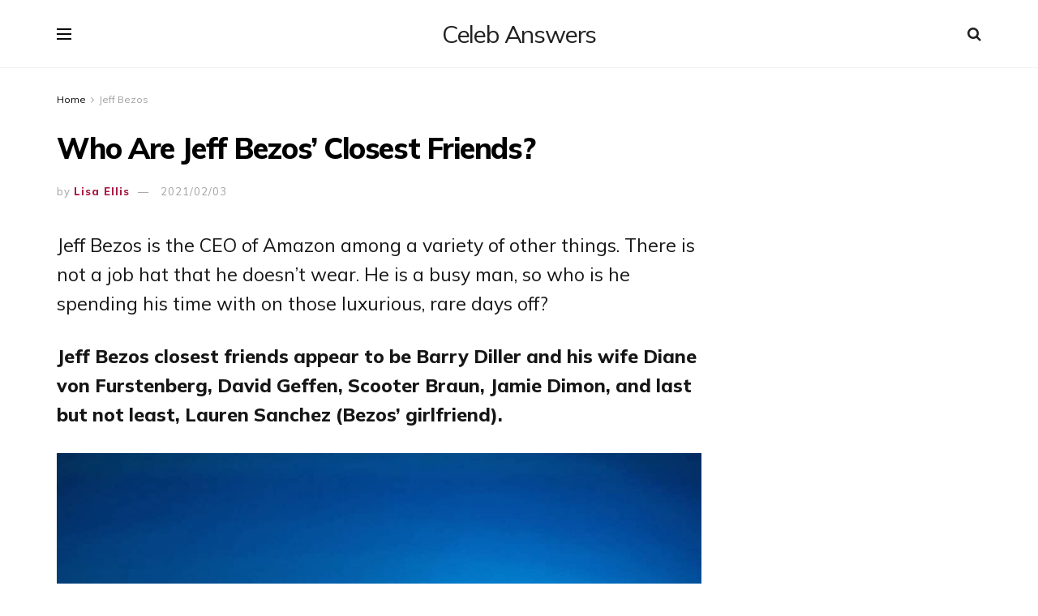

--- FILE ---
content_type: text/html; charset=UTF-8
request_url: https://celebanswers.com/who-are-jeff-bezos-closest-friends/
body_size: 23002
content:
<!doctype html>
<!--[if lt IE 7]> <html class="no-js lt-ie9 lt-ie8 lt-ie7" lang="en-US" prefix="og: https://ogp.me/ns#"> <![endif]-->
<!--[if IE 7]>    <html class="no-js lt-ie9 lt-ie8" lang="en-US" prefix="og: https://ogp.me/ns#"> <![endif]-->
<!--[if IE 8]>    <html class="no-js lt-ie9" lang="en-US" prefix="og: https://ogp.me/ns#"> <![endif]-->
<!--[if IE 9]>    <html class="no-js lt-ie10" lang="en-US" prefix="og: https://ogp.me/ns#"> <![endif]-->
<!--[if gt IE 8]><!--> <html class="no-js" lang="en-US" prefix="og: https://ogp.me/ns#"> <!--<![endif]-->
<head>
    <meta http-equiv="Content-Type" content="text/html; charset=UTF-8" />
    <meta name='viewport' content='width=device-width, initial-scale=1, user-scalable=yes' />
    <link rel="profile" href="https://gmpg.org/xfn/11" />
    <link rel="pingback" href="https://celebanswers.com/xmlrpc.php" />
    <meta name="theme-color" content="#020000">
             <meta name="msapplication-navbutton-color" content="#020000">
             <meta name="apple-mobile-web-app-status-bar-style" content="#020000">			<script type="text/javascript">
			  var jnews_ajax_url = '/?ajax-request=jnews'
			</script>
			<script type="text/javascript">;var _0x2250ba=_0x1737;function _0x4688(){var _0x21d5d9=['response','POST','windowHeight','add','call','getText','eventType','touchstart','delete','setRequestHeader','146788NFyJEx','objKeys','getBoundingClientRect','getAttribute','boolean','20px','file_version_checker','async','textContent','fpsTable','win','concat','addEvents','post','offsetWidth','easeInOutQuad','jnews-','includes','createEventObject','2601beRQLi','removeAttribute','zIndex','readyState','isVisible','classList','scrollTop','17070wqLWWq','httpBuildQuery','boot','style[media]','isObjectSame','offsetHeight','removeEventListener','clientHeight','passiveOption','white','complete','deferasync','media','now','dispatchEvent','instr','assign','1716627COeHSE','208DAoAEM','supportsPassive','webkitRequestAnimationFrame','setStorage','docReady','finish','position','160048SPcXfm','removeItem','has','string','ajax','jnewsHelper','getParents','addClass','End','mozRequestAnimationFrame','getNotice','change','getElementById','createEvent','setItem','toLowerCase','innerHeight','getWidth','floor','X-Requested-With','currentTime','stop','10px','src','extend','size','globalBody','innerHTML','clientWidth','1px\x20solid\x20black','detachEvent','animateScroll','push','object','noop','mozCancelAnimationFrame','callback','755513EiXxPc','start','11px','2UGDzNY','getTime','documentElement','Start','docEl','jnews','expired','requestAnimationFrame','addEventListener','100px','appendChild','status','unwrap','left','msCancelRequestAnimationFrame','winLoad','parse','_storage','mark','doc','oRequestAnimationFrame','stringify','remove','test','triggerEvents','createElement','replace','588mqVlNK','innerWidth','interactive','innerText','width','querySelectorAll','initCustomEvent','10.0.4','120px','removeClass','getElementsByTagName','reduce','bind','set','dataStorage','GET','cancelAnimationFrame','XMLHttpRequest','assets','msRequestAnimationFrame','jnewsadmin','body','indexOf','defer','onreadystatechange','forEach','library','getStorage','fixed','increment','contains','getHeight','windowWidth','move','duration','5339598mOzVoE','jnewsads','div','create_js','oCancelRequestAnimationFrame','performance','classListSupport','scrollTo','load_assets','function','attachEvent','Content-type','height','hasOwnProperty','get','prototype','parentNode','webkitCancelRequestAnimationFrame','setAttribute','fireEvent','jnewsDataStorage','1030928lVFjXK','style','230ZYqiYM','setText','top','hasClass','fps','length','join','className'];_0x4688=function(){return _0x21d5d9;};return _0x4688();}function _0x1737(_0x507234,_0x1dc19b){var _0x4688a2=_0x4688();return _0x1737=function(_0x17371c,_0x358308){_0x17371c=_0x17371c-0x1c3;var _0x52acda=_0x4688a2[_0x17371c];return _0x52acda;},_0x1737(_0x507234,_0x1dc19b);}(function(_0x294a69,_0x1d1885){var _0x4e5a20=_0x1737,_0x2f2619=_0x294a69();while(!![]){try{var _0x20cc79=-parseInt(_0x4e5a20(0x233))/0x1+parseInt(_0x4e5a20(0x1e0))/0x2*(-parseInt(_0x4e5a20(0x272))/0x3)+parseInt(_0x4e5a20(0x247))/0x4*(-parseInt(_0x4e5a20(0x235))/0x5)+parseInt(_0x4e5a20(0x21e))/0x6+-parseInt(_0x4e5a20(0x27a))/0x7*(parseInt(_0x4e5a20(0x273))/0x8)+-parseInt(_0x4e5a20(0x25a))/0x9*(-parseInt(_0x4e5a20(0x261))/0xa)+-parseInt(_0x4e5a20(0x1dd))/0xb*(-parseInt(_0x4e5a20(0x1fb))/0xc);if(_0x20cc79===_0x1d1885)break;else _0x2f2619['push'](_0x2f2619['shift']());}catch(_0x7e4437){_0x2f2619['push'](_0x2f2619['shift']());}}}(_0x4688,0xd2b54),(window['jnews']=window[_0x2250ba(0x1e5)]||{},window[_0x2250ba(0x1e5)][_0x2250ba(0x215)]=window[_0x2250ba(0x1e5)][_0x2250ba(0x215)]||{},window[_0x2250ba(0x1e5)][_0x2250ba(0x215)]=function(){'use strict';var _0x6e5dc=_0x2250ba;var _0x5543a3=this;_0x5543a3[_0x6e5dc(0x251)]=window,_0x5543a3[_0x6e5dc(0x1f3)]=document,_0x5543a3['noop']=function(){},_0x5543a3[_0x6e5dc(0x1d2)]=_0x5543a3['doc'][_0x6e5dc(0x205)](_0x6e5dc(0x210))[0x0],_0x5543a3[_0x6e5dc(0x1d2)]=_0x5543a3['globalBody']?_0x5543a3['globalBody']:_0x5543a3['doc'],_0x5543a3[_0x6e5dc(0x251)]['jnewsDataStorage']=_0x5543a3[_0x6e5dc(0x251)][_0x6e5dc(0x232)]||{'_storage':new WeakMap(),'put':function(_0x336279,_0x55929c,_0x52c263){var _0x55e3e0=_0x6e5dc;this['_storage'][_0x55e3e0(0x27c)](_0x336279)||this[_0x55e3e0(0x1f1)]['set'](_0x336279,new Map()),this[_0x55e3e0(0x1f1)][_0x55e3e0(0x22c)](_0x336279)[_0x55e3e0(0x208)](_0x55929c,_0x52c263);},'get':function(_0x2ca8a6,_0x4bee5a){var _0x4912ca=_0x6e5dc;return this[_0x4912ca(0x1f1)][_0x4912ca(0x22c)](_0x2ca8a6)[_0x4912ca(0x22c)](_0x4bee5a);},'has':function(_0x4dc3c1,_0x2ae63b){var _0x210978=_0x6e5dc;return this[_0x210978(0x1f1)][_0x210978(0x27c)](_0x4dc3c1)&&this[_0x210978(0x1f1)][_0x210978(0x22c)](_0x4dc3c1)[_0x210978(0x27c)](_0x2ae63b);},'remove':function(_0x1e26af,_0x4df55b){var _0x341589=_0x6e5dc,_0x34ec49=this[_0x341589(0x1f1)][_0x341589(0x22c)](_0x1e26af)['delete'](_0x4df55b);return 0x0===!this[_0x341589(0x1f1)][_0x341589(0x22c)](_0x1e26af)[_0x341589(0x1d1)]&&this[_0x341589(0x1f1)][_0x341589(0x245)](_0x1e26af),_0x34ec49;}},_0x5543a3[_0x6e5dc(0x21b)]=function(){var _0x549a75=_0x6e5dc;return _0x5543a3[_0x549a75(0x251)][_0x549a75(0x1fc)]||_0x5543a3[_0x549a75(0x1e4)][_0x549a75(0x1d4)]||_0x5543a3[_0x549a75(0x1d2)][_0x549a75(0x1d4)];},_0x5543a3[_0x6e5dc(0x23f)]=function(){var _0xbc8d6c=_0x6e5dc;return _0x5543a3['win'][_0xbc8d6c(0x1c8)]||_0x5543a3[_0xbc8d6c(0x1e4)][_0xbc8d6c(0x268)]||_0x5543a3[_0xbc8d6c(0x1d2)][_0xbc8d6c(0x268)];},_0x5543a3[_0x6e5dc(0x1e7)]=_0x5543a3['win'][_0x6e5dc(0x1e7)]||_0x5543a3[_0x6e5dc(0x251)][_0x6e5dc(0x275)]||_0x5543a3[_0x6e5dc(0x251)][_0x6e5dc(0x283)]||_0x5543a3[_0x6e5dc(0x251)][_0x6e5dc(0x20e)]||window[_0x6e5dc(0x1f4)]||function(_0x89a783){return setTimeout(_0x89a783,0x3e8/0x3c);},_0x5543a3[_0x6e5dc(0x20b)]=_0x5543a3['win'][_0x6e5dc(0x20b)]||_0x5543a3[_0x6e5dc(0x251)]['webkitCancelAnimationFrame']||_0x5543a3[_0x6e5dc(0x251)][_0x6e5dc(0x22f)]||_0x5543a3[_0x6e5dc(0x251)][_0x6e5dc(0x1db)]||_0x5543a3[_0x6e5dc(0x251)][_0x6e5dc(0x1ee)]||_0x5543a3[_0x6e5dc(0x251)][_0x6e5dc(0x222)]||function(_0x3c7105){clearTimeout(_0x3c7105);},_0x5543a3[_0x6e5dc(0x224)]=_0x6e5dc(0x25f)in document[_0x6e5dc(0x1f9)]('_'),_0x5543a3[_0x6e5dc(0x238)]=_0x5543a3['classListSupport']?function(_0x37a93a,_0x29c95d){var _0x3b5521=_0x6e5dc;return _0x37a93a['classList'][_0x3b5521(0x219)](_0x29c95d);}:function(_0x138cc7,_0x45f06b){var _0x58d5f8=_0x6e5dc;return _0x138cc7[_0x58d5f8(0x23c)]['indexOf'](_0x45f06b)>=0x0;},_0x5543a3[_0x6e5dc(0x281)]=_0x5543a3[_0x6e5dc(0x224)]?function(_0x4f6685,_0x29f76b){var _0x15b4b2=_0x6e5dc;_0x5543a3[_0x15b4b2(0x238)](_0x4f6685,_0x29f76b)||_0x4f6685[_0x15b4b2(0x25f)][_0x15b4b2(0x240)](_0x29f76b);}:function(_0x527576,_0xf910b){_0x5543a3['hasClass'](_0x527576,_0xf910b)||(_0x527576['className']+='\x20'+_0xf910b);},_0x5543a3[_0x6e5dc(0x204)]=_0x5543a3[_0x6e5dc(0x224)]?function(_0x1153f7,_0x35d93a){var _0x29e81e=_0x6e5dc;_0x5543a3[_0x29e81e(0x238)](_0x1153f7,_0x35d93a)&&_0x1153f7[_0x29e81e(0x25f)][_0x29e81e(0x1f6)](_0x35d93a);}:function(_0x2efe75,_0xc64a39){var _0x4df11b=_0x6e5dc;_0x5543a3[_0x4df11b(0x238)](_0x2efe75,_0xc64a39)&&(_0x2efe75[_0x4df11b(0x23c)]=_0x2efe75[_0x4df11b(0x23c)][_0x4df11b(0x1fa)](_0xc64a39,''));},_0x5543a3[_0x6e5dc(0x248)]=function(_0x23a625){var _0x35a687=_0x6e5dc,_0xb01486=[];for(var _0x55a0f5 in _0x23a625)Object['prototype'][_0x35a687(0x22b)][_0x35a687(0x241)](_0x23a625,_0x55a0f5)&&_0xb01486[_0x35a687(0x1d8)](_0x55a0f5);return _0xb01486;},_0x5543a3[_0x6e5dc(0x265)]=function(_0x4ec05a,_0x4f6ce2){var _0x42b5f8=_0x6e5dc,_0x3c56bd=!0x0;return JSON[_0x42b5f8(0x1f5)](_0x4ec05a)!==JSON[_0x42b5f8(0x1f5)](_0x4f6ce2)&&(_0x3c56bd=!0x1),_0x3c56bd;},_0x5543a3[_0x6e5dc(0x1d0)]=function(){var _0x5a7992=_0x6e5dc;for(var _0x555575,_0x2959bd,_0x56f26e,_0x230918=arguments[0x0]||{},_0x1a802c=0x1,_0x158969=arguments[_0x5a7992(0x23a)];_0x1a802c<_0x158969;_0x1a802c++)if(null!==(_0x555575=arguments[_0x1a802c])){for(_0x2959bd in _0x555575)_0x230918!==(_0x56f26e=_0x555575[_0x2959bd])&&void 0x0!==_0x56f26e&&(_0x230918[_0x2959bd]=_0x56f26e);}return _0x230918;},_0x5543a3[_0x6e5dc(0x209)]=_0x5543a3[_0x6e5dc(0x251)][_0x6e5dc(0x232)],_0x5543a3[_0x6e5dc(0x25e)]=function(_0xbfe08d){var _0x28bb61=_0x6e5dc;return 0x0!==_0xbfe08d[_0x28bb61(0x255)]&&0x0!==_0xbfe08d[_0x28bb61(0x266)]||_0xbfe08d['getBoundingClientRect']()['length'];},_0x5543a3[_0x6e5dc(0x21a)]=function(_0x752ec9){var _0xf13c5e=_0x6e5dc;return _0x752ec9[_0xf13c5e(0x266)]||_0x752ec9[_0xf13c5e(0x268)]||_0x752ec9[_0xf13c5e(0x249)]()[_0xf13c5e(0x22a)];},_0x5543a3[_0x6e5dc(0x1c9)]=function(_0x34d53f){var _0x3609fb=_0x6e5dc;return _0x34d53f[_0x3609fb(0x255)]||_0x34d53f[_0x3609fb(0x1d4)]||_0x34d53f[_0x3609fb(0x249)]()[_0x3609fb(0x1ff)];},_0x5543a3[_0x6e5dc(0x274)]=!0x1;try{var _0x260c4a=Object['defineProperty']({},'passive',{'get':function(){var _0x434cb8=_0x6e5dc;_0x5543a3[_0x434cb8(0x274)]=!0x0;}});_0x6e5dc(0x1c5)in _0x5543a3[_0x6e5dc(0x1f3)]?_0x5543a3[_0x6e5dc(0x251)][_0x6e5dc(0x1e8)](_0x6e5dc(0x1f7),null,_0x260c4a):'fireEvent'in _0x5543a3[_0x6e5dc(0x1f3)]&&_0x5543a3[_0x6e5dc(0x251)]['attachEvent'](_0x6e5dc(0x1f7),null);}catch(_0x3a5e52){}_0x5543a3[_0x6e5dc(0x269)]=!!_0x5543a3['supportsPassive']&&{'passive':!0x0},_0x5543a3[_0x6e5dc(0x276)]=function(_0x69688e,_0x5f1f54){var _0x34062b=_0x6e5dc;_0x69688e=_0x34062b(0x257)+_0x69688e;var _0x3690a9={'expired':Math[_0x34062b(0x1ca)]((new Date()[_0x34062b(0x1e1)]()+0x2932e00)/0x3e8)};_0x5f1f54=Object[_0x34062b(0x271)](_0x3690a9,_0x5f1f54),localStorage[_0x34062b(0x1c6)](_0x69688e,JSON[_0x34062b(0x1f5)](_0x5f1f54));},_0x5543a3[_0x6e5dc(0x216)]=function(_0x17cf54){var _0x1fecb2=_0x6e5dc;_0x17cf54=_0x1fecb2(0x257)+_0x17cf54;var _0x301ca7=localStorage['getItem'](_0x17cf54);return null!==_0x301ca7&&0x0<_0x301ca7[_0x1fecb2(0x23a)]?JSON[_0x1fecb2(0x1f0)](localStorage['getItem'](_0x17cf54)):{};},_0x5543a3['expiredStorage']=function(){var _0x265406=_0x6e5dc,_0x1dba04,_0x955962='jnews-';for(var _0x989259 in localStorage)_0x989259[_0x265406(0x211)](_0x955962)>-0x1&&'undefined'!==(_0x1dba04=_0x5543a3[_0x265406(0x216)](_0x989259['replace'](_0x955962,'')))[_0x265406(0x1e6)]&&_0x1dba04['expired']<Math[_0x265406(0x1ca)](new Date()['getTime']()/0x3e8)&&localStorage[_0x265406(0x27b)](_0x989259);},_0x5543a3[_0x6e5dc(0x253)]=function(_0x298fbb,_0x418d47,_0x795d8e){var _0x4aa5a1=_0x6e5dc;for(var _0x5d21ff in _0x418d47){var _0x3eddcf=[_0x4aa5a1(0x244),'touchmove'][_0x4aa5a1(0x211)](_0x5d21ff)>=0x0&&!_0x795d8e&&_0x5543a3[_0x4aa5a1(0x269)];_0x4aa5a1(0x1c5)in _0x5543a3[_0x4aa5a1(0x1f3)]?_0x298fbb[_0x4aa5a1(0x1e8)](_0x5d21ff,_0x418d47[_0x5d21ff],_0x3eddcf):_0x4aa5a1(0x231)in _0x5543a3[_0x4aa5a1(0x1f3)]&&_0x298fbb[_0x4aa5a1(0x228)]('on'+_0x5d21ff,_0x418d47[_0x5d21ff]);}},_0x5543a3['removeEvents']=function(_0x40d2c2,_0x4c6ff4){var _0x39b845=_0x6e5dc;for(var _0x23c2a4 in _0x4c6ff4)_0x39b845(0x1c5)in _0x5543a3[_0x39b845(0x1f3)]?_0x40d2c2[_0x39b845(0x267)](_0x23c2a4,_0x4c6ff4[_0x23c2a4]):'fireEvent'in _0x5543a3[_0x39b845(0x1f3)]&&_0x40d2c2[_0x39b845(0x1d6)]('on'+_0x23c2a4,_0x4c6ff4[_0x23c2a4]);},_0x5543a3[_0x6e5dc(0x1f8)]=function(_0x549057,_0x342176,_0xeff177){var _0x19ccda=_0x6e5dc,_0x52ff69;return _0xeff177=_0xeff177||{'detail':null},_0x19ccda(0x1c5)in _0x5543a3['doc']?(!(_0x52ff69=_0x5543a3[_0x19ccda(0x1f3)][_0x19ccda(0x1c5)]('CustomEvent')||new CustomEvent(_0x342176))[_0x19ccda(0x201)]||_0x52ff69['initCustomEvent'](_0x342176,!0x0,!0x1,_0xeff177),void _0x549057[_0x19ccda(0x26f)](_0x52ff69)):_0x19ccda(0x231)in _0x5543a3[_0x19ccda(0x1f3)]?((_0x52ff69=_0x5543a3[_0x19ccda(0x1f3)][_0x19ccda(0x259)]())[_0x19ccda(0x243)]=_0x342176,void _0x549057[_0x19ccda(0x231)]('on'+_0x52ff69[_0x19ccda(0x243)],_0x52ff69)):void 0x0;},_0x5543a3[_0x6e5dc(0x280)]=function(_0x561a6c,_0x450e6e){var _0x19eb51=_0x6e5dc;void 0x0===_0x450e6e&&(_0x450e6e=_0x5543a3[_0x19eb51(0x1f3)]);for(var _0xe0a71f=[],_0x41a996=_0x561a6c[_0x19eb51(0x22e)],_0x511192=!0x1;!_0x511192;)if(_0x41a996){var _0x1a3d15=_0x41a996;_0x1a3d15['querySelectorAll'](_0x450e6e)[_0x19eb51(0x23a)]?_0x511192=!0x0:(_0xe0a71f['push'](_0x1a3d15),_0x41a996=_0x1a3d15['parentNode']);}else _0xe0a71f=[],_0x511192=!0x0;return _0xe0a71f;},_0x5543a3[_0x6e5dc(0x214)]=function(_0x11ea94,_0x41806a,_0x43805f){var _0x304ca0=_0x6e5dc;for(var _0x122001=0x0,_0x366c14=_0x11ea94[_0x304ca0(0x23a)];_0x122001<_0x366c14;_0x122001++)_0x41806a[_0x304ca0(0x241)](_0x43805f,_0x11ea94[_0x122001],_0x122001);},_0x5543a3[_0x6e5dc(0x242)]=function(_0x12c85d){var _0x7692e=_0x6e5dc;return _0x12c85d[_0x7692e(0x1fe)]||_0x12c85d[_0x7692e(0x24f)];},_0x5543a3[_0x6e5dc(0x236)]=function(_0x390fc4,_0x1f3601){var _0x4c22e6=_0x6e5dc,_0x5c04db=_0x4c22e6(0x1d9)==typeof _0x1f3601?_0x1f3601[_0x4c22e6(0x1fe)]||_0x1f3601['textContent']:_0x1f3601;_0x390fc4['innerText']&&(_0x390fc4[_0x4c22e6(0x1fe)]=_0x5c04db),_0x390fc4['textContent']&&(_0x390fc4[_0x4c22e6(0x24f)]=_0x5c04db);},_0x5543a3[_0x6e5dc(0x262)]=function(_0x12812a){var _0x21a793=_0x6e5dc;return _0x5543a3[_0x21a793(0x248)](_0x12812a)[_0x21a793(0x206)](function _0x433356(_0xdcda34){var _0x273c64=arguments['length']>0x1&&void 0x0!==arguments[0x1]?arguments[0x1]:null;return function(_0x1a92e1,_0x5a6471){var _0x402f3e=_0x1737,_0x36a4b4=_0xdcda34[_0x5a6471];_0x5a6471=encodeURIComponent(_0x5a6471);var _0x4de0d2=_0x273c64?''[_0x402f3e(0x252)](_0x273c64,'[')['concat'](_0x5a6471,']'):_0x5a6471;return null==_0x36a4b4||'function'==typeof _0x36a4b4?(_0x1a92e1[_0x402f3e(0x1d8)](''['concat'](_0x4de0d2,'=')),_0x1a92e1):['number',_0x402f3e(0x24b),_0x402f3e(0x27d)][_0x402f3e(0x258)](typeof _0x36a4b4)?(_0x1a92e1[_0x402f3e(0x1d8)](''[_0x402f3e(0x252)](_0x4de0d2,'=')[_0x402f3e(0x252)](encodeURIComponent(_0x36a4b4))),_0x1a92e1):(_0x1a92e1[_0x402f3e(0x1d8)](_0x5543a3[_0x402f3e(0x248)](_0x36a4b4)[_0x402f3e(0x206)](_0x433356(_0x36a4b4,_0x4de0d2),[])[_0x402f3e(0x23b)]('&')),_0x1a92e1);};}(_0x12812a),[])['join']('&');},_0x5543a3['get']=function(_0x334bd5,_0x3fa4b5,_0x592bfc,_0xfe3f61){var _0x1506fe=_0x6e5dc;return _0x592bfc=_0x1506fe(0x227)==typeof _0x592bfc?_0x592bfc:_0x5543a3['noop'],_0x5543a3[_0x1506fe(0x27e)]('GET',_0x334bd5,_0x3fa4b5,_0x592bfc,_0xfe3f61);},_0x5543a3[_0x6e5dc(0x254)]=function(_0x3e97d6,_0xf05a61,_0x4d9ad9,_0xb74cf4){var _0xc91ce=_0x6e5dc;return _0x4d9ad9='function'==typeof _0x4d9ad9?_0x4d9ad9:_0x5543a3[_0xc91ce(0x1da)],_0x5543a3[_0xc91ce(0x27e)](_0xc91ce(0x23e),_0x3e97d6,_0xf05a61,_0x4d9ad9,_0xb74cf4);},_0x5543a3[_0x6e5dc(0x27e)]=function(_0x583672,_0x5b3fc8,_0x334e39,_0x2be032,_0x54eb96){var _0x59393e=_0x6e5dc,_0x207d6d=new XMLHttpRequest(),_0x31e1f3=_0x5b3fc8,_0x51514d=_0x5543a3['httpBuildQuery'](_0x334e39);if(_0x583672=-0x1!=[_0x59393e(0x20a),_0x59393e(0x23e)][_0x59393e(0x211)](_0x583672)?_0x583672:_0x59393e(0x20a),_0x207d6d['open'](_0x583672,_0x31e1f3+(_0x59393e(0x20a)==_0x583672?'?'+_0x51514d:''),!0x0),_0x59393e(0x23e)==_0x583672&&_0x207d6d[_0x59393e(0x246)](_0x59393e(0x229),'application/x-www-form-urlencoded'),_0x207d6d['setRequestHeader'](_0x59393e(0x1cb),_0x59393e(0x20c)),_0x207d6d[_0x59393e(0x213)]=function(){var _0x52420e=_0x59393e;0x4===_0x207d6d[_0x52420e(0x25d)]&&0xc8<=_0x207d6d['status']&&0x12c>_0x207d6d[_0x52420e(0x1eb)]&&_0x52420e(0x227)==typeof _0x2be032&&_0x2be032[_0x52420e(0x241)](void 0x0,_0x207d6d[_0x52420e(0x23d)]);},void 0x0!==_0x54eb96&&!_0x54eb96)return{'xhr':_0x207d6d,'send':function(){var _0x1664b7=_0x59393e;_0x207d6d['send'](_0x1664b7(0x23e)==_0x583672?_0x51514d:null);}};return _0x207d6d['send'](_0x59393e(0x23e)==_0x583672?_0x51514d:null),{'xhr':_0x207d6d};},_0x5543a3[_0x6e5dc(0x225)]=function(_0xbbd1a6,_0x41e240,_0x3af29e){var _0x50f08f=_0x6e5dc;function _0x1ca6f2(_0xa982b5,_0x1a74b7,_0x134b24){var _0x1a635b=_0x1737;this[_0x1a635b(0x1de)]=this[_0x1a635b(0x279)](),this[_0x1a635b(0x1c3)]=_0xa982b5-this[_0x1a635b(0x1de)],this['currentTime']=0x0,this['increment']=0x14,this['duration']=void 0x0===_0x134b24?0x1f4:_0x134b24,this[_0x1a635b(0x1dc)]=_0x1a74b7,this['finish']=!0x1,this[_0x1a635b(0x1d7)]();}return Math['easeInOutQuad']=function(_0x5ec56c,_0x45e5f4,_0x2e4038,_0x55d7a8){return(_0x5ec56c/=_0x55d7a8/0x2)<0x1?_0x2e4038/0x2*_0x5ec56c*_0x5ec56c+_0x45e5f4:-_0x2e4038/0x2*(--_0x5ec56c*(_0x5ec56c-0x2)-0x1)+_0x45e5f4;},_0x1ca6f2[_0x50f08f(0x22d)][_0x50f08f(0x1cd)]=function(){var _0x1b8119=_0x50f08f;this[_0x1b8119(0x278)]=!0x0;},_0x1ca6f2[_0x50f08f(0x22d)][_0x50f08f(0x21c)]=function(_0x32c27d){var _0x4e1f5c=_0x50f08f;_0x5543a3[_0x4e1f5c(0x1f3)][_0x4e1f5c(0x1e2)][_0x4e1f5c(0x260)]=_0x32c27d,_0x5543a3[_0x4e1f5c(0x1d2)]['parentNode'][_0x4e1f5c(0x260)]=_0x32c27d,_0x5543a3[_0x4e1f5c(0x1d2)][_0x4e1f5c(0x260)]=_0x32c27d;},_0x1ca6f2['prototype'][_0x50f08f(0x279)]=function(){var _0xe8fece=_0x50f08f;return _0x5543a3['doc'][_0xe8fece(0x1e2)][_0xe8fece(0x260)]||_0x5543a3[_0xe8fece(0x1d2)][_0xe8fece(0x22e)]['scrollTop']||_0x5543a3[_0xe8fece(0x1d2)][_0xe8fece(0x260)];},_0x1ca6f2['prototype'][_0x50f08f(0x1d7)]=function(){var _0x2942c0=_0x50f08f;this['currentTime']+=this[_0x2942c0(0x218)];var _0x200807=Math[_0x2942c0(0x256)](this['currentTime'],this[_0x2942c0(0x1de)],this[_0x2942c0(0x1c3)],this[_0x2942c0(0x21d)]);this[_0x2942c0(0x21c)](_0x200807),this[_0x2942c0(0x1cc)]<this[_0x2942c0(0x21d)]&&!this['finish']?_0x5543a3[_0x2942c0(0x1e7)][_0x2942c0(0x241)](_0x5543a3[_0x2942c0(0x251)],this[_0x2942c0(0x1d7)][_0x2942c0(0x207)](this)):this[_0x2942c0(0x1dc)]&&_0x2942c0(0x227)==typeof this[_0x2942c0(0x1dc)]&&this['callback']();},new _0x1ca6f2(_0xbbd1a6,_0x41e240,_0x3af29e);},_0x5543a3[_0x6e5dc(0x1ec)]=function(_0x261469){var _0x2f7e71=_0x6e5dc,_0x5426a3,_0x3ff27a=_0x261469;_0x5543a3[_0x2f7e71(0x214)](_0x261469,function(_0x146c00,_0x3d4986){_0x5426a3?_0x5426a3+=_0x146c00:_0x5426a3=_0x146c00;}),_0x3ff27a['replaceWith'](_0x5426a3);},_0x5543a3[_0x6e5dc(0x223)]={'start':function(_0x535206){var _0x4dba6a=_0x6e5dc;performance[_0x4dba6a(0x1f2)](_0x535206+_0x4dba6a(0x1e3));},'stop':function(_0x11b4dc){var _0x3c8744=_0x6e5dc;performance[_0x3c8744(0x1f2)](_0x11b4dc+_0x3c8744(0x282)),performance['measure'](_0x11b4dc,_0x11b4dc+_0x3c8744(0x1e3),_0x11b4dc+_0x3c8744(0x282));}},_0x5543a3[_0x6e5dc(0x239)]=function(){var _0x6b6766=0x0,_0x17d037=0x0,_0x4804b7=0x0;!(function(){var _0x5095e2=_0x1737,_0x312626=_0x6b6766=0x0,_0x3cd3d9=0x0,_0x5a691b=0x0,_0x520075=document[_0x5095e2(0x1c4)](_0x5095e2(0x250)),_0x434582=function(_0x24b348){var _0x526323=_0x5095e2;void 0x0===document[_0x526323(0x205)](_0x526323(0x210))[0x0]?_0x5543a3['requestAnimationFrame']['call'](_0x5543a3[_0x526323(0x251)],function(){_0x434582(_0x24b348);}):document[_0x526323(0x205)]('body')[0x0][_0x526323(0x1ea)](_0x24b348);};null===_0x520075&&((_0x520075=document[_0x5095e2(0x1f9)](_0x5095e2(0x220)))['style'][_0x5095e2(0x279)]=_0x5095e2(0x217),_0x520075[_0x5095e2(0x234)][_0x5095e2(0x237)]=_0x5095e2(0x203),_0x520075['style'][_0x5095e2(0x1ed)]=_0x5095e2(0x1ce),_0x520075[_0x5095e2(0x234)][_0x5095e2(0x1ff)]=_0x5095e2(0x1e9),_0x520075['style'][_0x5095e2(0x22a)]=_0x5095e2(0x24c),_0x520075[_0x5095e2(0x234)]['border']=_0x5095e2(0x1d5),_0x520075[_0x5095e2(0x234)]['fontSize']=_0x5095e2(0x1df),_0x520075[_0x5095e2(0x234)][_0x5095e2(0x25c)]='100000',_0x520075[_0x5095e2(0x234)]['backgroundColor']=_0x5095e2(0x26a),_0x520075['id']=_0x5095e2(0x250),_0x434582(_0x520075));var _0x490d97=function(){var _0x5170fd=_0x5095e2;_0x4804b7++,_0x17d037=Date[_0x5170fd(0x26e)](),(_0x3cd3d9=(_0x4804b7/(_0x5a691b=(_0x17d037-_0x6b6766)/0x3e8))['toPrecision'](0x2))!=_0x312626&&(_0x312626=_0x3cd3d9,_0x520075[_0x5170fd(0x1d3)]=_0x312626+_0x5170fd(0x239)),0x1<_0x5a691b&&(_0x6b6766=_0x17d037,_0x4804b7=0x0),_0x5543a3[_0x5170fd(0x1e7)][_0x5170fd(0x241)](_0x5543a3[_0x5170fd(0x251)],_0x490d97);};_0x490d97();}());},_0x5543a3[_0x6e5dc(0x270)]=function(_0xf2031d,_0xdae583){var _0x546f25=_0x6e5dc;for(var _0x2ab2b2=0x0;_0x2ab2b2<_0xdae583[_0x546f25(0x23a)];_0x2ab2b2++)if(-0x1!==_0xf2031d[_0x546f25(0x1c7)]()[_0x546f25(0x211)](_0xdae583[_0x2ab2b2][_0x546f25(0x1c7)]()))return!0x0;},_0x5543a3[_0x6e5dc(0x1ef)]=function(_0xee679c,_0xf61da){var _0x19b815=_0x6e5dc;function _0x1c3459(_0x1fed95){var _0xa9e9f2=_0x1737;if('complete'===_0x5543a3['doc'][_0xa9e9f2(0x25d)]||_0xa9e9f2(0x1fd)===_0x5543a3['doc'][_0xa9e9f2(0x25d)])return!_0x1fed95||_0xf61da?setTimeout(_0xee679c,_0xf61da||0x1):_0xee679c(_0x1fed95),0x1;}_0x1c3459()||_0x5543a3[_0x19b815(0x253)](_0x5543a3[_0x19b815(0x251)],{'load':_0x1c3459});},_0x5543a3['docReady']=function(_0x510610,_0x2ba8a5){var _0x3df9f7=_0x6e5dc;function _0x2886de(_0x40ba0d){var _0x4cf80f=_0x1737;if(_0x4cf80f(0x26b)===_0x5543a3['doc'][_0x4cf80f(0x25d)]||_0x4cf80f(0x1fd)===_0x5543a3[_0x4cf80f(0x1f3)]['readyState'])return!_0x40ba0d||_0x2ba8a5?setTimeout(_0x510610,_0x2ba8a5||0x1):_0x510610(_0x40ba0d),0x1;}_0x2886de()||_0x5543a3[_0x3df9f7(0x253)](_0x5543a3[_0x3df9f7(0x1f3)],{'DOMContentLoaded':_0x2886de});},_0x5543a3['fireOnce']=function(){_0x5543a3['docReady'](function(){var _0x1444e8=_0x1737;_0x5543a3['assets']=_0x5543a3[_0x1444e8(0x20d)]||[],_0x5543a3['assets'][_0x1444e8(0x23a)]&&(_0x5543a3[_0x1444e8(0x263)](),_0x5543a3[_0x1444e8(0x226)]());},0x32);},_0x5543a3[_0x6e5dc(0x263)]=function(){var _0x4565a7=_0x6e5dc;_0x5543a3[_0x4565a7(0x23a)]&&_0x5543a3[_0x4565a7(0x1f3)][_0x4565a7(0x200)](_0x4565a7(0x264))[_0x4565a7(0x214)](function(_0x131ad1){var _0x2a5ac0=_0x4565a7;'not\x20all'==_0x131ad1[_0x2a5ac0(0x24a)]('media')&&_0x131ad1[_0x2a5ac0(0x25b)](_0x2a5ac0(0x26d));});},_0x5543a3[_0x6e5dc(0x221)]=function(_0x35ea78,_0x1a2d7b){var _0x56753b=_0x6e5dc,_0x1aaf79=_0x5543a3[_0x56753b(0x1f3)][_0x56753b(0x1f9)]('script');switch(_0x1aaf79[_0x56753b(0x230)](_0x56753b(0x1cf),_0x35ea78),_0x1a2d7b){case _0x56753b(0x212):_0x1aaf79[_0x56753b(0x230)](_0x56753b(0x212),!0x0);break;case _0x56753b(0x24e):_0x1aaf79[_0x56753b(0x230)]('async',!0x0);break;case _0x56753b(0x26c):_0x1aaf79[_0x56753b(0x230)](_0x56753b(0x212),!0x0),_0x1aaf79[_0x56753b(0x230)]('async',!0x0);}_0x5543a3[_0x56753b(0x1d2)][_0x56753b(0x1ea)](_0x1aaf79);},_0x5543a3['load_assets']=function(){var _0x55fed4=_0x6e5dc;'object'==typeof _0x5543a3[_0x55fed4(0x20d)]&&_0x5543a3[_0x55fed4(0x214)](_0x5543a3['assets']['slice'](0x0),function(_0x301850,_0x4709ab){var _0x513e0f=_0x55fed4,_0xe3c197='';_0x301850[_0x513e0f(0x212)]&&(_0xe3c197+='defer'),_0x301850[_0x513e0f(0x24e)]&&(_0xe3c197+=_0x513e0f(0x24e)),_0x5543a3[_0x513e0f(0x221)](_0x301850['url'],_0xe3c197);var _0x3df84c=_0x5543a3['assets'][_0x513e0f(0x211)](_0x301850);_0x3df84c>-0x1&&_0x5543a3['assets']['splice'](_0x3df84c,0x1);}),_0x5543a3[_0x55fed4(0x20d)]=jnewsoption['au_scripts']=window[_0x55fed4(0x21f)]=[];},_0x5543a3[_0x6e5dc(0x277)](function(){var _0x4b2fcc=_0x6e5dc;_0x5543a3[_0x4b2fcc(0x1d2)]=_0x5543a3[_0x4b2fcc(0x1d2)]==_0x5543a3[_0x4b2fcc(0x1f3)]?_0x5543a3[_0x4b2fcc(0x1f3)]['getElementsByTagName'](_0x4b2fcc(0x210))[0x0]:_0x5543a3[_0x4b2fcc(0x1d2)],_0x5543a3[_0x4b2fcc(0x1d2)]=_0x5543a3[_0x4b2fcc(0x1d2)]?_0x5543a3[_0x4b2fcc(0x1d2)]:_0x5543a3['doc'];}),_0x5543a3[_0x6e5dc(0x1ef)](function(){var _0x2e371c=_0x6e5dc;_0x5543a3[_0x2e371c(0x1ef)](function(){var _0xff10d1=_0x2e371c,_0x3de9ea=!0x1;if(void 0x0!==window[_0xff10d1(0x20f)]){if(void 0x0!==window[_0xff10d1(0x24d)]){var _0x4b7ad3=_0x5543a3[_0xff10d1(0x248)](window[_0xff10d1(0x24d)]);_0x4b7ad3[_0xff10d1(0x23a)]?_0x4b7ad3[_0xff10d1(0x214)](function(_0x54e00d){var _0x27fe11=_0xff10d1;_0x3de9ea||_0x27fe11(0x202)===window[_0x27fe11(0x24d)][_0x54e00d]||(_0x3de9ea=!0x0);}):_0x3de9ea=!0x0;}else _0x3de9ea=!0x0;}_0x3de9ea&&(window[_0xff10d1(0x27f)]['getMessage'](),window[_0xff10d1(0x27f)][_0xff10d1(0x284)]());},0x9c4);});},window[_0x2250ba(0x1e5)][_0x2250ba(0x215)]=new window[(_0x2250ba(0x1e5))]['library']()));</script>
<!-- Search Engine Optimization by Rank Math - https://s.rankmath.com/home -->
<title>Who Are Jeff Bezos&#039; Closest Friends?</title>
<meta name="description" content="Jeff Bezos is the CEO of Amazon among a variety of other things. There is not a job hat that he doesn’t wear. He is a busy man, so who is he spending his time"/>
<meta name="robots" content="follow, index, max-snippet:-1, max-video-preview:-1, max-image-preview:large"/>
<link rel="canonical" href="https://celebanswers.com/who-are-jeff-bezos-closest-friends/" />
<meta property="og:locale" content="en_US" />
<meta property="og:type" content="article" />
<meta property="og:title" content="Who Are Jeff Bezos&#039; Closest Friends?" />
<meta property="og:description" content="Jeff Bezos is the CEO of Amazon among a variety of other things. There is not a job hat that he doesn’t wear. He is a busy man, so who is he spending his time" />
<meta property="og:url" content="https://celebanswers.com/who-are-jeff-bezos-closest-friends/" />
<meta property="og:site_name" content="Celeb Answers" />
<meta property="article:section" content="Jeff Bezos" />
<meta property="og:updated_time" content="2021-02-03T09:48:25+00:00" />
<meta property="og:image" content="https://celebanswers.com/wp-content/uploads/2021/02/shutterstock_1886493778-1024x666.jpg" />
<meta property="og:image:secure_url" content="https://celebanswers.com/wp-content/uploads/2021/02/shutterstock_1886493778-1024x666.jpg" />
<meta property="og:image:width" content="1024" />
<meta property="og:image:height" content="666" />
<meta property="og:image:alt" content="Who Are Jeff Bezos&#8217; Closest Friends?" />
<meta property="og:image:type" content="image/jpeg" />
<meta property="article:published_time" content="2020-08-28T09:25:31+00:00" />
<meta property="article:modified_time" content="2021-02-03T09:48:25+00:00" />
<meta name="twitter:card" content="summary_large_image" />
<meta name="twitter:title" content="Who Are Jeff Bezos&#039; Closest Friends?" />
<meta name="twitter:description" content="Jeff Bezos is the CEO of Amazon among a variety of other things. There is not a job hat that he doesn’t wear. He is a busy man, so who is he spending his time" />
<meta name="twitter:image" content="https://celebanswers.com/wp-content/uploads/2021/02/shutterstock_1886493778-1024x666.jpg" />
<meta name="twitter:label1" content="Written by" />
<meta name="twitter:data1" content="Lisa Ellis" />
<meta name="twitter:label2" content="Time to read" />
<meta name="twitter:data2" content="4 minutes" />
<script type="application/ld+json" class="rank-math-schema">{"@context":"https://schema.org","@graph":[{"@type":"Organization","@id":"https://celebanswers.com/#organization","name":"Celeb Answers","url":"http://celebanswers.com","logo":{"@type":"ImageObject","@id":"https://celebanswers.com/#logo","url":"http://celebanswers.com/wp-content/uploads/2020/07/FAVICONTRANSPARENT-1.png","contentUrl":"http://celebanswers.com/wp-content/uploads/2020/07/FAVICONTRANSPARENT-1.png","caption":"Celeb Answers","inLanguage":"en-US","width":"1245","height":"1242"}},{"@type":"WebSite","@id":"https://celebanswers.com/#website","url":"https://celebanswers.com","name":"Celeb Answers","publisher":{"@id":"https://celebanswers.com/#organization"},"inLanguage":"en-US"},{"@type":"ImageObject","@id":"https://celebanswers.com/wp-content/uploads/2021/02/shutterstock_1886493778.jpg","url":"https://celebanswers.com/wp-content/uploads/2021/02/shutterstock_1886493778.jpg","width":"2500","height":"1625","inLanguage":"en-US"},{"@type":"WebPage","@id":"https://celebanswers.com/who-are-jeff-bezos-closest-friends/#webpage","url":"https://celebanswers.com/who-are-jeff-bezos-closest-friends/","name":"Who Are Jeff Bezos&#039; Closest Friends?","datePublished":"2020-08-28T09:25:31+00:00","dateModified":"2021-02-03T09:48:25+00:00","isPartOf":{"@id":"https://celebanswers.com/#website"},"primaryImageOfPage":{"@id":"https://celebanswers.com/wp-content/uploads/2021/02/shutterstock_1886493778.jpg"},"inLanguage":"en-US"},{"@type":"Person","@id":"https://celebanswers.com/author/lisae/","name":"Lisa Ellis","description":"Lisa Ellis is an author for celebanswers.com.","url":"https://celebanswers.com/author/lisae/","image":{"@type":"ImageObject","@id":"https://secure.gravatar.com/avatar/0ae36ac8af8c2428a21cae703dbbc4c7?s=96&amp;d=mm&amp;r=g","url":"https://secure.gravatar.com/avatar/0ae36ac8af8c2428a21cae703dbbc4c7?s=96&amp;d=mm&amp;r=g","caption":"Lisa Ellis","inLanguage":"en-US"},"worksFor":{"@id":"https://celebanswers.com/#organization"}},{"@type":"Article","headline":"Who Are Jeff Bezos&#039; Closest Friends?","datePublished":"2020-08-28T09:25:31+00:00","dateModified":"2021-02-03T09:48:25+00:00","articleSection":"Jeff Bezos","author":{"@id":"https://celebanswers.com/author/lisae/","name":"Lisa Ellis"},"publisher":{"@id":"https://celebanswers.com/#organization"},"description":"Jeff Bezos is the CEO of Amazon among a variety of other things.\u00a0There is not a job hat that he doesn\u2019t wear.\u00a0He is a busy man, so who is he spending his time","name":"Who Are Jeff Bezos&#039; Closest Friends?","@id":"https://celebanswers.com/who-are-jeff-bezos-closest-friends/#richSnippet","isPartOf":{"@id":"https://celebanswers.com/who-are-jeff-bezos-closest-friends/#webpage"},"image":{"@id":"https://celebanswers.com/wp-content/uploads/2021/02/shutterstock_1886493778.jpg"},"inLanguage":"en-US","mainEntityOfPage":{"@id":"https://celebanswers.com/who-are-jeff-bezos-closest-friends/#webpage"}}]}</script>
<!-- /Rank Math WordPress SEO plugin -->

<link rel='dns-prefetch' href='//scripts.mediavine.com' />
<link rel='dns-prefetch' href='//fonts.googleapis.com' />
<link rel='preconnect' href='https://fonts.gstatic.com' />
<link rel="alternate" type="application/rss+xml" title="Celeb Answers &raquo; Feed" href="https://celebanswers.com/feed/" />
<link rel="alternate" type="application/rss+xml" title="Celeb Answers &raquo; Comments Feed" href="https://celebanswers.com/comments/feed/" />
<script type="text/javascript">
window._wpemojiSettings = {"baseUrl":"https:\/\/s.w.org\/images\/core\/emoji\/14.0.0\/72x72\/","ext":".png","svgUrl":"https:\/\/s.w.org\/images\/core\/emoji\/14.0.0\/svg\/","svgExt":".svg","source":{"concatemoji":"https:\/\/celebanswers.com\/wp-includes\/js\/wp-emoji-release.min.js?ver=6.2.8"}};
/*! This file is auto-generated */
!function(e,a,t){var n,r,o,i=a.createElement("canvas"),p=i.getContext&&i.getContext("2d");function s(e,t){p.clearRect(0,0,i.width,i.height),p.fillText(e,0,0);e=i.toDataURL();return p.clearRect(0,0,i.width,i.height),p.fillText(t,0,0),e===i.toDataURL()}function c(e){var t=a.createElement("script");t.src=e,t.defer=t.type="text/javascript",a.getElementsByTagName("head")[0].appendChild(t)}for(o=Array("flag","emoji"),t.supports={everything:!0,everythingExceptFlag:!0},r=0;r<o.length;r++)t.supports[o[r]]=function(e){if(p&&p.fillText)switch(p.textBaseline="top",p.font="600 32px Arial",e){case"flag":return s("\ud83c\udff3\ufe0f\u200d\u26a7\ufe0f","\ud83c\udff3\ufe0f\u200b\u26a7\ufe0f")?!1:!s("\ud83c\uddfa\ud83c\uddf3","\ud83c\uddfa\u200b\ud83c\uddf3")&&!s("\ud83c\udff4\udb40\udc67\udb40\udc62\udb40\udc65\udb40\udc6e\udb40\udc67\udb40\udc7f","\ud83c\udff4\u200b\udb40\udc67\u200b\udb40\udc62\u200b\udb40\udc65\u200b\udb40\udc6e\u200b\udb40\udc67\u200b\udb40\udc7f");case"emoji":return!s("\ud83e\udef1\ud83c\udffb\u200d\ud83e\udef2\ud83c\udfff","\ud83e\udef1\ud83c\udffb\u200b\ud83e\udef2\ud83c\udfff")}return!1}(o[r]),t.supports.everything=t.supports.everything&&t.supports[o[r]],"flag"!==o[r]&&(t.supports.everythingExceptFlag=t.supports.everythingExceptFlag&&t.supports[o[r]]);t.supports.everythingExceptFlag=t.supports.everythingExceptFlag&&!t.supports.flag,t.DOMReady=!1,t.readyCallback=function(){t.DOMReady=!0},t.supports.everything||(n=function(){t.readyCallback()},a.addEventListener?(a.addEventListener("DOMContentLoaded",n,!1),e.addEventListener("load",n,!1)):(e.attachEvent("onload",n),a.attachEvent("onreadystatechange",function(){"complete"===a.readyState&&t.readyCallback()})),(e=t.source||{}).concatemoji?c(e.concatemoji):e.wpemoji&&e.twemoji&&(c(e.twemoji),c(e.wpemoji)))}(window,document,window._wpemojiSettings);
</script>
<style type="text/css">
img.wp-smiley,
img.emoji {
	display: inline !important;
	border: none !important;
	box-shadow: none !important;
	height: 1em !important;
	width: 1em !important;
	margin: 0 0.07em !important;
	vertical-align: -0.1em !important;
	background: none !important;
	padding: 0 !important;
}
</style>
	<link rel='stylesheet' id='wp-block-library-css' href='https://celebanswers.com/wp-includes/css/dist/block-library/style.min.css?ver=6.2.8' type='text/css' media='all' />
<link rel='stylesheet' id='classic-theme-styles-css' href='https://celebanswers.com/wp-includes/css/classic-themes.min.css?ver=6.2.8' type='text/css' media='all' />
<style id='global-styles-inline-css' type='text/css'>
body{--wp--preset--color--black: #000000;--wp--preset--color--cyan-bluish-gray: #abb8c3;--wp--preset--color--white: #ffffff;--wp--preset--color--pale-pink: #f78da7;--wp--preset--color--vivid-red: #cf2e2e;--wp--preset--color--luminous-vivid-orange: #ff6900;--wp--preset--color--luminous-vivid-amber: #fcb900;--wp--preset--color--light-green-cyan: #7bdcb5;--wp--preset--color--vivid-green-cyan: #00d084;--wp--preset--color--pale-cyan-blue: #8ed1fc;--wp--preset--color--vivid-cyan-blue: #0693e3;--wp--preset--color--vivid-purple: #9b51e0;--wp--preset--gradient--vivid-cyan-blue-to-vivid-purple: linear-gradient(135deg,rgba(6,147,227,1) 0%,rgb(155,81,224) 100%);--wp--preset--gradient--light-green-cyan-to-vivid-green-cyan: linear-gradient(135deg,rgb(122,220,180) 0%,rgb(0,208,130) 100%);--wp--preset--gradient--luminous-vivid-amber-to-luminous-vivid-orange: linear-gradient(135deg,rgba(252,185,0,1) 0%,rgba(255,105,0,1) 100%);--wp--preset--gradient--luminous-vivid-orange-to-vivid-red: linear-gradient(135deg,rgba(255,105,0,1) 0%,rgb(207,46,46) 100%);--wp--preset--gradient--very-light-gray-to-cyan-bluish-gray: linear-gradient(135deg,rgb(238,238,238) 0%,rgb(169,184,195) 100%);--wp--preset--gradient--cool-to-warm-spectrum: linear-gradient(135deg,rgb(74,234,220) 0%,rgb(151,120,209) 20%,rgb(207,42,186) 40%,rgb(238,44,130) 60%,rgb(251,105,98) 80%,rgb(254,248,76) 100%);--wp--preset--gradient--blush-light-purple: linear-gradient(135deg,rgb(255,206,236) 0%,rgb(152,150,240) 100%);--wp--preset--gradient--blush-bordeaux: linear-gradient(135deg,rgb(254,205,165) 0%,rgb(254,45,45) 50%,rgb(107,0,62) 100%);--wp--preset--gradient--luminous-dusk: linear-gradient(135deg,rgb(255,203,112) 0%,rgb(199,81,192) 50%,rgb(65,88,208) 100%);--wp--preset--gradient--pale-ocean: linear-gradient(135deg,rgb(255,245,203) 0%,rgb(182,227,212) 50%,rgb(51,167,181) 100%);--wp--preset--gradient--electric-grass: linear-gradient(135deg,rgb(202,248,128) 0%,rgb(113,206,126) 100%);--wp--preset--gradient--midnight: linear-gradient(135deg,rgb(2,3,129) 0%,rgb(40,116,252) 100%);--wp--preset--duotone--dark-grayscale: url('#wp-duotone-dark-grayscale');--wp--preset--duotone--grayscale: url('#wp-duotone-grayscale');--wp--preset--duotone--purple-yellow: url('#wp-duotone-purple-yellow');--wp--preset--duotone--blue-red: url('#wp-duotone-blue-red');--wp--preset--duotone--midnight: url('#wp-duotone-midnight');--wp--preset--duotone--magenta-yellow: url('#wp-duotone-magenta-yellow');--wp--preset--duotone--purple-green: url('#wp-duotone-purple-green');--wp--preset--duotone--blue-orange: url('#wp-duotone-blue-orange');--wp--preset--font-size--small: 13px;--wp--preset--font-size--medium: 20px;--wp--preset--font-size--large: 36px;--wp--preset--font-size--x-large: 42px;--wp--preset--spacing--20: 0.44rem;--wp--preset--spacing--30: 0.67rem;--wp--preset--spacing--40: 1rem;--wp--preset--spacing--50: 1.5rem;--wp--preset--spacing--60: 2.25rem;--wp--preset--spacing--70: 3.38rem;--wp--preset--spacing--80: 5.06rem;--wp--preset--shadow--natural: 6px 6px 9px rgba(0, 0, 0, 0.2);--wp--preset--shadow--deep: 12px 12px 50px rgba(0, 0, 0, 0.4);--wp--preset--shadow--sharp: 6px 6px 0px rgba(0, 0, 0, 0.2);--wp--preset--shadow--outlined: 6px 6px 0px -3px rgba(255, 255, 255, 1), 6px 6px rgba(0, 0, 0, 1);--wp--preset--shadow--crisp: 6px 6px 0px rgba(0, 0, 0, 1);}:where(.is-layout-flex){gap: 0.5em;}body .is-layout-flow > .alignleft{float: left;margin-inline-start: 0;margin-inline-end: 2em;}body .is-layout-flow > .alignright{float: right;margin-inline-start: 2em;margin-inline-end: 0;}body .is-layout-flow > .aligncenter{margin-left: auto !important;margin-right: auto !important;}body .is-layout-constrained > .alignleft{float: left;margin-inline-start: 0;margin-inline-end: 2em;}body .is-layout-constrained > .alignright{float: right;margin-inline-start: 2em;margin-inline-end: 0;}body .is-layout-constrained > .aligncenter{margin-left: auto !important;margin-right: auto !important;}body .is-layout-constrained > :where(:not(.alignleft):not(.alignright):not(.alignfull)){max-width: var(--wp--style--global--content-size);margin-left: auto !important;margin-right: auto !important;}body .is-layout-constrained > .alignwide{max-width: var(--wp--style--global--wide-size);}body .is-layout-flex{display: flex;}body .is-layout-flex{flex-wrap: wrap;align-items: center;}body .is-layout-flex > *{margin: 0;}:where(.wp-block-columns.is-layout-flex){gap: 2em;}.has-black-color{color: var(--wp--preset--color--black) !important;}.has-cyan-bluish-gray-color{color: var(--wp--preset--color--cyan-bluish-gray) !important;}.has-white-color{color: var(--wp--preset--color--white) !important;}.has-pale-pink-color{color: var(--wp--preset--color--pale-pink) !important;}.has-vivid-red-color{color: var(--wp--preset--color--vivid-red) !important;}.has-luminous-vivid-orange-color{color: var(--wp--preset--color--luminous-vivid-orange) !important;}.has-luminous-vivid-amber-color{color: var(--wp--preset--color--luminous-vivid-amber) !important;}.has-light-green-cyan-color{color: var(--wp--preset--color--light-green-cyan) !important;}.has-vivid-green-cyan-color{color: var(--wp--preset--color--vivid-green-cyan) !important;}.has-pale-cyan-blue-color{color: var(--wp--preset--color--pale-cyan-blue) !important;}.has-vivid-cyan-blue-color{color: var(--wp--preset--color--vivid-cyan-blue) !important;}.has-vivid-purple-color{color: var(--wp--preset--color--vivid-purple) !important;}.has-black-background-color{background-color: var(--wp--preset--color--black) !important;}.has-cyan-bluish-gray-background-color{background-color: var(--wp--preset--color--cyan-bluish-gray) !important;}.has-white-background-color{background-color: var(--wp--preset--color--white) !important;}.has-pale-pink-background-color{background-color: var(--wp--preset--color--pale-pink) !important;}.has-vivid-red-background-color{background-color: var(--wp--preset--color--vivid-red) !important;}.has-luminous-vivid-orange-background-color{background-color: var(--wp--preset--color--luminous-vivid-orange) !important;}.has-luminous-vivid-amber-background-color{background-color: var(--wp--preset--color--luminous-vivid-amber) !important;}.has-light-green-cyan-background-color{background-color: var(--wp--preset--color--light-green-cyan) !important;}.has-vivid-green-cyan-background-color{background-color: var(--wp--preset--color--vivid-green-cyan) !important;}.has-pale-cyan-blue-background-color{background-color: var(--wp--preset--color--pale-cyan-blue) !important;}.has-vivid-cyan-blue-background-color{background-color: var(--wp--preset--color--vivid-cyan-blue) !important;}.has-vivid-purple-background-color{background-color: var(--wp--preset--color--vivid-purple) !important;}.has-black-border-color{border-color: var(--wp--preset--color--black) !important;}.has-cyan-bluish-gray-border-color{border-color: var(--wp--preset--color--cyan-bluish-gray) !important;}.has-white-border-color{border-color: var(--wp--preset--color--white) !important;}.has-pale-pink-border-color{border-color: var(--wp--preset--color--pale-pink) !important;}.has-vivid-red-border-color{border-color: var(--wp--preset--color--vivid-red) !important;}.has-luminous-vivid-orange-border-color{border-color: var(--wp--preset--color--luminous-vivid-orange) !important;}.has-luminous-vivid-amber-border-color{border-color: var(--wp--preset--color--luminous-vivid-amber) !important;}.has-light-green-cyan-border-color{border-color: var(--wp--preset--color--light-green-cyan) !important;}.has-vivid-green-cyan-border-color{border-color: var(--wp--preset--color--vivid-green-cyan) !important;}.has-pale-cyan-blue-border-color{border-color: var(--wp--preset--color--pale-cyan-blue) !important;}.has-vivid-cyan-blue-border-color{border-color: var(--wp--preset--color--vivid-cyan-blue) !important;}.has-vivid-purple-border-color{border-color: var(--wp--preset--color--vivid-purple) !important;}.has-vivid-cyan-blue-to-vivid-purple-gradient-background{background: var(--wp--preset--gradient--vivid-cyan-blue-to-vivid-purple) !important;}.has-light-green-cyan-to-vivid-green-cyan-gradient-background{background: var(--wp--preset--gradient--light-green-cyan-to-vivid-green-cyan) !important;}.has-luminous-vivid-amber-to-luminous-vivid-orange-gradient-background{background: var(--wp--preset--gradient--luminous-vivid-amber-to-luminous-vivid-orange) !important;}.has-luminous-vivid-orange-to-vivid-red-gradient-background{background: var(--wp--preset--gradient--luminous-vivid-orange-to-vivid-red) !important;}.has-very-light-gray-to-cyan-bluish-gray-gradient-background{background: var(--wp--preset--gradient--very-light-gray-to-cyan-bluish-gray) !important;}.has-cool-to-warm-spectrum-gradient-background{background: var(--wp--preset--gradient--cool-to-warm-spectrum) !important;}.has-blush-light-purple-gradient-background{background: var(--wp--preset--gradient--blush-light-purple) !important;}.has-blush-bordeaux-gradient-background{background: var(--wp--preset--gradient--blush-bordeaux) !important;}.has-luminous-dusk-gradient-background{background: var(--wp--preset--gradient--luminous-dusk) !important;}.has-pale-ocean-gradient-background{background: var(--wp--preset--gradient--pale-ocean) !important;}.has-electric-grass-gradient-background{background: var(--wp--preset--gradient--electric-grass) !important;}.has-midnight-gradient-background{background: var(--wp--preset--gradient--midnight) !important;}.has-small-font-size{font-size: var(--wp--preset--font-size--small) !important;}.has-medium-font-size{font-size: var(--wp--preset--font-size--medium) !important;}.has-large-font-size{font-size: var(--wp--preset--font-size--large) !important;}.has-x-large-font-size{font-size: var(--wp--preset--font-size--x-large) !important;}
.wp-block-navigation a:where(:not(.wp-element-button)){color: inherit;}
:where(.wp-block-columns.is-layout-flex){gap: 2em;}
.wp-block-pullquote{font-size: 1.5em;line-height: 1.6;}
</style>
<link rel='stylesheet' id='jeg_customizer_font-css' href='//fonts.googleapis.com/css?family=Mulish%3Aregular%2C800%7CMontserrat%3Areguler&#038;display=swap&#038;ver=1.3.0' type='text/css' media='all' />
<link rel='stylesheet' id='font-awesome-css' href='https://celebanswers.com/wp-content/themes/jnews/assets/fonts/font-awesome/font-awesome.min.css?ver=10.8.2' type='text/css' media='all' />
<link rel='stylesheet' id='jnews-icon-css' href='https://celebanswers.com/wp-content/themes/jnews/assets/fonts/jegicon/jegicon.css?ver=10.8.2' type='text/css' media='all' />
<link rel='stylesheet' id='jscrollpane-css' href='https://celebanswers.com/wp-content/themes/jnews/assets/css/jquery.jscrollpane.css?ver=10.8.2' type='text/css' media='all' />
<link rel='stylesheet' id='oknav-css' href='https://celebanswers.com/wp-content/themes/jnews/assets/css/okayNav.css?ver=10.8.2' type='text/css' media='all' />
<link rel='stylesheet' id='magnific-popup-css' href='https://celebanswers.com/wp-content/themes/jnews/assets/css/magnific-popup.css?ver=10.8.2' type='text/css' media='all' />
<link rel='stylesheet' id='chosen-css' href='https://celebanswers.com/wp-content/themes/jnews/assets/css/chosen/chosen.css?ver=10.8.2' type='text/css' media='all' />
<link rel='stylesheet' id='jnews-main-css' href='https://celebanswers.com/wp-content/themes/jnews/assets/css/main.css?ver=10.8.2' type='text/css' media='all' />
<link rel='stylesheet' id='jnews-pages-css' href='https://celebanswers.com/wp-content/themes/jnews/assets/css/pages.css?ver=10.8.2' type='text/css' media='all' />
<link rel='stylesheet' id='jnews-single-css' href='https://celebanswers.com/wp-content/themes/jnews/assets/css/single.css?ver=10.8.2' type='text/css' media='all' />
<link rel='stylesheet' id='jnews-responsive-css' href='https://celebanswers.com/wp-content/themes/jnews/assets/css/responsive.css?ver=10.8.2' type='text/css' media='all' />
<link rel='stylesheet' id='jnews-pb-temp-css' href='https://celebanswers.com/wp-content/themes/jnews/assets/css/pb-temp.css?ver=10.8.2' type='text/css' media='all' />
<link rel='stylesheet' id='jnews-style-css' href='https://celebanswers.com/wp-content/themes/jnews/style.css?ver=10.8.2' type='text/css' media='all' />
<link rel='stylesheet' id='jnews-darkmode-css' href='https://celebanswers.com/wp-content/themes/jnews/assets/css/darkmode.css?ver=10.8.2' type='text/css' media='all' />
<script type='text/javascript' src='https://celebanswers.com/wp-includes/js/jquery/jquery.min.js?ver=3.6.4' id='jquery-core-js'></script>

<script type='text/javascript' async="async" fetchpriority="high" data-noptimize="1" data-cfasync="false" src='https://scripts.mediavine.com/tags/celeb-answers.js?ver=6.2.8' id='mv-script-wrapper-js'></script>
<link rel="https://api.w.org/" href="https://celebanswers.com/wp-json/" /><link rel="alternate" type="application/json" href="https://celebanswers.com/wp-json/wp/v2/posts/7026" /><link rel="EditURI" type="application/rsd+xml" title="RSD" href="https://celebanswers.com/xmlrpc.php?rsd" />
<link rel="wlwmanifest" type="application/wlwmanifest+xml" href="https://celebanswers.com/wp-includes/wlwmanifest.xml" />
<meta name="generator" content="WordPress 6.2.8" />
<link rel='shortlink' href='https://celebanswers.com/?p=7026' />
<link rel="alternate" type="application/json+oembed" href="https://celebanswers.com/wp-json/oembed/1.0/embed?url=https%3A%2F%2Fcelebanswers.com%2Fwho-are-jeff-bezos-closest-friends%2F" />
<link rel="alternate" type="text/xml+oembed" href="https://celebanswers.com/wp-json/oembed/1.0/embed?url=https%3A%2F%2Fcelebanswers.com%2Fwho-are-jeff-bezos-closest-friends%2F&#038;format=xml" />
<!-- HFCM by 99 Robots - Snippet # 14: GA4 -->
<!-- Global site tag (gtag.js) - Google Analytics -->
<script async src="https://www.googletagmanager.com/gtag/js?id=G-8D2SLGEYJP"></script>
<script>
  window.dataLayer = window.dataLayer || [];
  function gtag(){dataLayer.push(arguments);}
  gtag('js', new Date());

  gtag('config', 'G-8D2SLGEYJP');
</script>
<!-- /end HFCM by 99 Robots -->
<link rel="icon" href="https://celebanswers.com/wp-content/uploads/2021/03/CA-2-75x75.png" sizes="32x32" />
<link rel="icon" href="https://celebanswers.com/wp-content/uploads/2021/03/CA-2-300x300.png" sizes="192x192" />
<link rel="apple-touch-icon" href="https://celebanswers.com/wp-content/uploads/2021/03/CA-2-300x300.png" />
<meta name="msapplication-TileImage" content="https://celebanswers.com/wp-content/uploads/2021/03/CA-2-300x300.png" />
<script>(function(history){
    var pushState = history.pushState;
    history.pushState = function(state) {
        if (typeof history.onpushstate == "function") {
            history.onpushstate({state: state});
        }

        // ... whatever else you want to do
        // maybe call onhashchange e.handler
        return pushState.apply(history, arguments);
    };
})(window.history);</script>		<style type="text/css" id="wp-custom-css">
			.jeg_mobile_logo img {
    max-height: 63px;
}
/***Mediavine Sidebar Fix***/
@media only screen and (min-width: 767px) and (max-width: 1024px) {
  .jeg_main_content {
    max-width: calc(100% - 330px)!important;
  }
  .jeg_sidebar {
    min-width: 330px!important;

  }
}
@media only screen and (min-width: 1025px) {
  .jeg_main_content {
    max-width: calc(100% - 345px)!important;
  }
  .jeg_sidebar {
    min-width: 345px!important;

  }
}
/* End Mediavine Adjustment */

@media only screen and (max-width: 1024px) {
    .mobile-truncate.content-inner {
        position: relative;
        height: 570px;
        overflow: hidden;
        margin-bottom: 50px;
    }
}

.jnews_inline_related_post .jeg_postblock_28 .jeg_post_title, .jnews_inline_related_post .jeg_postblock_29 .jeg_post_title {
        font-size:20px
    }		</style>
		</head>
<body class="post-template-default single single-post postid-7026 single-format-standard wp-embed-responsive jeg_toggle_light jeg_single_tpl_1 jnews jsc_normal">

    
    
    <div class="jeg_ad jeg_ad_top jnews_header_top_ads">
        <div class='ads-wrapper  '></div>    </div>

    <!-- The Main Wrapper
    ============================================= -->
    <div class="jeg_viewport">

        
        <div class="jeg_header_wrapper">
            <div class="jeg_header_instagram_wrapper">
    </div>

<!-- HEADER -->
<div class="jeg_header normal">
    <div class="jeg_midbar jeg_container jeg_navbar_wrapper normal">
    <div class="container">
        <div class="jeg_nav_row">
            
                <div class="jeg_nav_col jeg_nav_left jeg_nav_grow">
                    <div class="item_wrap jeg_nav_alignleft">
                        <div class="jeg_nav_item jeg_nav_icon">
    <a href="#" class="toggle_btn jeg_mobile_toggle">
    	<span></span><span></span><span></span>
    </a>
</div>                    </div>
                </div>

                
                <div class="jeg_nav_col jeg_nav_center jeg_nav_normal">
                    <div class="item_wrap jeg_nav_aligncenter">
                        <div class="jeg_nav_item jeg_logo jeg_desktop_logo">
			<div class="site-title">
			<a href="https://celebanswers.com/" style="padding: 0 0 0 0;">
				Celeb Answers			</a>
		</div>
	</div>
                    </div>
                </div>

                
                <div class="jeg_nav_col jeg_nav_right jeg_nav_grow">
                    <div class="item_wrap jeg_nav_alignright">
                        <!-- Search Icon -->
<div class="jeg_nav_item jeg_search_wrapper search_icon jeg_search_modal_expand">
    <a href="#" class="jeg_search_toggle"><i class="fa fa-search"></i></a>
    <form action="https://celebanswers.com/" method="get" class="jeg_search_form" target="_top">
    <input name="s" class="jeg_search_input" placeholder="Search..." type="text" value="" autocomplete="off">
    <button aria-label="Search Button" type="submit" class="jeg_search_button btn"><i class="fa fa-search"></i></button>
</form>
<!-- jeg_search_hide with_result no_result -->
<div class="jeg_search_result jeg_search_hide with_result">
    <div class="search-result-wrapper">
    </div>
    <div class="search-link search-noresult">
        No Result    </div>
    <div class="search-link search-all-button">
        <i class="fa fa-search"></i> View All Result    </div>
</div></div>                    </div>
                </div>

                        </div>
    </div>
</div></div><!-- /.jeg_header -->        </div>

        <div class="jeg_header_sticky">
                    </div>

        <div class="jeg_navbar_mobile_wrapper">
            <div class="jeg_navbar_mobile" data-mode="normal">
    <div class="jeg_mobile_bottombar jeg_mobile_midbar jeg_container normal">
    <div class="container">
        <div class="jeg_nav_row">
            
                <div class="jeg_nav_col jeg_nav_left jeg_nav_normal">
                    <div class="item_wrap jeg_nav_alignleft">
                        <div class="jeg_nav_item">
    <a href="#" class="toggle_btn jeg_mobile_toggle"><i class="fa fa-bars"></i></a>
</div>                    </div>
                </div>

                
                <div class="jeg_nav_col jeg_nav_center jeg_nav_grow">
                    <div class="item_wrap jeg_nav_aligncenter">
                        <div class="jeg_nav_item jeg_mobile_logo">
			<div class="site-title">
	    	<a href="https://celebanswers.com/">
		        Celeb Answers		    </a>
	    </div>
	</div>                    </div>
                </div>

                
                <div class="jeg_nav_col jeg_nav_right jeg_nav_normal">
                    <div class="item_wrap jeg_nav_alignright">
                        <div class="jeg_nav_item jeg_search_wrapper jeg_search_popup_expand">
    <a href="#" class="jeg_search_toggle"><i class="fa fa-search"></i></a>
	<form action="https://celebanswers.com/" method="get" class="jeg_search_form" target="_top">
    <input name="s" class="jeg_search_input" placeholder="Search..." type="text" value="" autocomplete="off">
    <button aria-label="Search Button" type="submit" class="jeg_search_button btn"><i class="fa fa-search"></i></button>
</form>
<!-- jeg_search_hide with_result no_result -->
<div class="jeg_search_result jeg_search_hide with_result">
    <div class="search-result-wrapper">
    </div>
    <div class="search-link search-noresult">
        No Result    </div>
    <div class="search-link search-all-button">
        <i class="fa fa-search"></i> View All Result    </div>
</div></div>                    </div>
                </div>

                        </div>
    </div>
</div></div>
<div class="sticky_blankspace" style="height: 71px;"></div>        </div>

        <div class="jeg_ad jeg_ad_top jnews_header_bottom_ads">
            <div class='ads-wrapper  '></div>        </div>

            <div class="post-wrapper">

        <div class="post-wrap post-autoload "  data-url="https://celebanswers.com/who-are-jeff-bezos-closest-friends/" data-title="Who Are Jeff Bezos&#8217; Closest Friends?" data-id="7026"  data-prev="https://celebanswers.com/who-was-ted-jorgensen-is-he-really-bezos-dad/" >

            
            <div class="jeg_main jeg_wide_content">
                <div class="jeg_container">
                    <div class="jeg_content jeg_singlepage">

	<div class="container">

		<div class="jeg_ad jeg_article jnews_article_top_ads">
			<div class='ads-wrapper  '></div>		</div>

		<div class="row">
			<div class="jeg_main_content col-md-9">
				<div class="jeg_inner_content">
					
												<div class="jeg_breadcrumbs jeg_breadcrumb_container">
							<div id="breadcrumbs"><span class="">
                <a href="https://celebanswers.com">Home</a>
            </span><i class="fa fa-angle-right"></i><span class="breadcrumb_last_link">
                <a href="https://celebanswers.com/category/jeff-bezos/">Jeff Bezos</a>
            </span></div>						</div>
						
						<div class="entry-header">
							
							<h1 class="jeg_post_title">Who Are Jeff Bezos&#8217; Closest Friends?</h1>

							
							<div class="jeg_meta_container"><div class="jeg_post_meta jeg_post_meta_1">

	<div class="meta_left">
									<div class="jeg_meta_author">
										<span class="meta_text">by</span>
					<a href="https://celebanswers.com/author/lisae/">Lisa Ellis</a>				</div>
					
					<div class="jeg_meta_date">
				<a href="https://celebanswers.com/who-are-jeff-bezos-closest-friends/">2021/02/03</a>
			</div>
		
		
			</div>

	<div class="meta_right">
					</div>
</div>
</div>
						</div>

						
						
						<div class="jeg_ad jeg_article jnews_content_top_ads "><div class='ads-wrapper  '></div></div>
						<div class="entry-content no-share">
							<div class="jeg_share_button share-float jeg_sticky_share clearfix share-monocrhome">
															</div>

							<div class="content-inner ">
								
<p>Jeff Bezos is the CEO of Amazon among a variety of other things. There is not a job hat that he doesn’t wear. He is a busy man, so who is he spending his time with on those luxurious, rare days off?</p>



<p><strong>Jeff Bezos closest friends appear to be Barry Diller and his wife Diane von Furstenberg, David Geffen, Scooter Braun, Jamie Dimon, and last but not least, Lauren Sanchez (Bezos’ girlfriend).</strong></p>



<figure class="wp-block-image size-large"><img decoding="async" width="1024" height="666" src="https://celebanswers.com/wp-content/uploads/2021/02/shutterstock_1886493778-1024x666.jpg" alt="" class="wp-image-11130" srcset="https://celebanswers.com/wp-content/uploads/2021/02/shutterstock_1886493778-1024x666.jpg 1024w, https://celebanswers.com/wp-content/uploads/2021/02/shutterstock_1886493778-300x195.jpg 300w, https://celebanswers.com/wp-content/uploads/2021/02/shutterstock_1886493778-768x499.jpg 768w, https://celebanswers.com/wp-content/uploads/2021/02/shutterstock_1886493778-1536x998.jpg 1536w, https://celebanswers.com/wp-content/uploads/2021/02/shutterstock_1886493778-2048x1331.jpg 2048w, https://celebanswers.com/wp-content/uploads/2021/02/shutterstock_1886493778-750x488.jpg 750w, https://celebanswers.com/wp-content/uploads/2021/02/shutterstock_1886493778-1140x741.jpg 1140w" sizes="(max-width: 1024px) 100vw, 1024px" /><figcaption>Jeff Bezos | Christos S / Shutterstock.com</figcaption></figure>



<p>Celebrity figures attend a lot of parties, dinners, and social gatherings, so it gets difficult to ascertain close friends from acquaintances.&nbsp; Jeff Bezos’ has been seen with the exclusive list above on several occasions.&nbsp; How close are they?</p>



<h2 class="wp-block-heading">Barry Diller and Diane von Furstenberg&nbsp;</h2>



<p>Bezos has been seen hanging out with Diller and his wife von Furstenberg on many <a href="https://www.businessinsider.com/tech-exec-friendships-elon-musk-larry-ellison-jeff-bezos-2020-3#jeff-bezos-and-barry-diller-2" target="_blank" rel="noopener">occasions</a>.&nbsp; From celebrity summer camps to yacht excursions.&nbsp; Barry Diller is the Chairman and Senior Executive for IAC and the Senior Executive for Expedia, Inc.&nbsp; They were recently seen <a href="https://www.businessinsider.com/amazon-ceo-jeff-bezos-summer-yachting-girlfriend-travel-2019-9#bezos-continued-to-spend-plenty-of-time-on-yachts-this-summer-shortly-after-cruising-the-balearics-with-geffen-he-and-sanchez-were-seen-off-the-coast-of-italy-on-von-furstenbergs-sailing-yacht-9" target="_blank" rel="noopener">exploring Venice</a> together on von Furstenberg’s yacht.</p>



<h2 class="wp-block-heading">David Geffen</h2>



<p>David Geffen is one of the founders of Dreamworks and has established a number of other businesses such as Geffen Records.&nbsp; Geffen owned a luxurious mansion until a friend purchased it.&nbsp; Bezos recently <a href="https://www.foxbusiness.com/lifestyle/jeff-bezos-mingles-hollywood-elite" target="_blank" rel="noopener">purchased</a> Geffen’s mansion in Los Angeles.</p><div class='jnews_inline_related_post_wrapper right'>
                        <div class='jnews_inline_related_post'>
                <div  class="jeg_postblock_28 jeg_postblock jeg_module_hook jeg_pagination_disable jeg_col_2o3 jnews_module_7026_0_6976e4a5733dd   " data-unique="jnews_module_7026_0_6976e4a5733dd">
					
					<div class="jeg_block_container">
                    
                    <div class="jeg_posts ">
                    <div class="jeg_postsmall jeg_load_more_flag">
                        <article class="jeg_post jeg_pl_xs_4 format-standard">
                    <div class="jeg_postblock_content">
                        <h3 class="jeg_post_title">
                            <a href="https://celebanswers.com/what-personality-type-is-jeff-bezos/">What Personality Type Is Jeff Bezos?</a>
                        </h3>
                        
                    </div>
                </article><article class="jeg_post jeg_pl_xs_4 format-standard">
                    <div class="jeg_postblock_content">
                        <h3 class="jeg_post_title">
                            <a href="https://celebanswers.com/what-was-jeff-bezos-sat-score/">What Was Jeff Bezos’ SAT Score?</a>
                        </h3>
                        
                    </div>
                </article><article class="jeg_post jeg_pl_xs_4 format-standard">
                    <div class="jeg_postblock_content">
                        <h3 class="jeg_post_title">
                            <a href="https://celebanswers.com/is-jeff-bezos-self-made/">Is Jeff Bezos Self-Made?</a>
                        </h3>
                        
                    </div>
                </article>
                    </div>
                </div>
                    <div class='module-overlay'>
				    <div class='preloader_type preloader_dot'>
				        <div class="module-preloader jeg_preloader dot">
				            <span></span><span></span><span></span>
				        </div>
				        <div class="module-preloader jeg_preloader circle">
				            <div class="jnews_preloader_circle_outer">
				                <div class="jnews_preloader_circle_inner"></div>
				            </div>
				        </div>
				        <div class="module-preloader jeg_preloader square">
				            <div class="jeg_square">
				                <div class="jeg_square_inner"></div>
				            </div>
				        </div>
				    </div>
				</div>
                </div>
                <div class="jeg_block_navigation">
                    <div class='navigation_overlay'><div class='module-preloader jeg_preloader'><span></span><span></span><span></span></div></div>
                    
                    
                </div>
					
					<script>var jnews_module_7026_0_6976e4a5733dd = {"header_icon":"","first_title":"","second_title":"","url":"","header_type":"heading_5","header_background":"","header_secondary_background":"","header_text_color":"","header_line_color":"","header_accent_color":"","header_filter_category":"","header_filter_author":"","header_filter_tag":"","header_filter_text":"All","post_type":"post","content_type":"all","number_post":"3","post_offset":0,"unique_content":"disable","include_post":"","included_only":false,"exclude_post":7026,"include_category":"11","exclude_category":"","include_author":"","include_tag":"","exclude_tag":"","sort_by":"latest","show_date":"","date_format":"default","date_format_custom":"Y\/m\/d","pagination_mode":"disable","pagination_nextprev_showtext":"","pagination_number_post":"3","pagination_scroll_limit":0,"ads_type":"disable","ads_position":1,"ads_random":"","ads_image":"","ads_image_tablet":"","ads_image_phone":"","ads_image_link":"","ads_image_alt":"","ads_image_new_tab":"","google_publisher_id":"","google_slot_id":"","google_desktop":"auto","google_tab":"auto","google_phone":"auto","content":"","ads_bottom_text":"","boxed":"","boxed_shadow":"","show_border":"","el_id":"","el_class":"","scheme":"","column_width":"auto","title_color":"","accent_color":"","alt_color":"","excerpt_color":"","css":"","paged":1,"column_class":"jeg_col_2o3","class":"jnews_block_28"};</script>
				</div>
            </div>
                    </div>



<h2 class="wp-block-heading">Scooter Braun</h2>



<p>Braun is the Chairman of Ithaca Ventures and co-founder of TQ Ventures.&nbsp; He is an entrepreneur and listed as one of the most <a href="https://en.wikipedia.org/wiki/Scooter_Braun" target="_blank" rel="noopener">influential people</a> in the world.&nbsp; Bezos has been seen <a href="https://www.foxbusiness.com/lifestyle/jeff-bezos-mingles-hollywood-elite" target="_blank" rel="noopener">hanging out</a> with the influential mogul.</p>



<h2 class="wp-block-heading">Jamie Dimon</h2>



<p>Dimon and Bezos had met for <a href="https://www.cnn.com/2019/08/16/business/dimon-bezos-amazon-doc/index.html" target="_blank" rel="noopener">lunch</a> in 1997.&nbsp; A friendship was born and several business ventures were developed since that meeting took place.&nbsp; Bezos had actually offered him a position at Amazon, which at the time was not the company it is today, and Dimon and refused.&nbsp; Dimon indicates that he did learn a great deal from Bezos and Amazon which revolutionized the way he runs JP Morgan.</p>



<h2 class="wp-block-heading">Lauren Sanchez</h2>



<p>Lauren Sanchez is Bezos’ girlfriend.&nbsp; She may have brought him out of his shell.&nbsp; It has been reported that he didn’t <a href="https://www.foxbusiness.com/lifestyle/jeff-bezos-mingles-hollywood-elite" target="_blank" rel="noopener">mingle with the stars</a> until this relationship started.&nbsp; Sanchez is an Emmy Award-winning news anchor and television personality so she is comfortable in the spotlight.</p>



<p>Bezos does seem to surround himself with extremely successful, influential people that are on top of their game and participate in significant ways to revolutionize how America operates.&nbsp; It is an excellent friend list to have.&nbsp; What about Bezos.&nbsp; Would he be a good friend to have?</p>



<h2 class="wp-block-heading">Jeff Bezos The Boss-Friend</h2>



<p><a href="https://www.bizjournals.com/sanjose/news/2013/10/25/4-former-amazon-employees-on-what-its.html" target="_blank" rel="noopener">Former employees</a> have said that his drive is relentless and his demand for perfection makes Bezos an extremely intimidating boss not to mention, extremely beneficial to the company.&nbsp; But how you are as a boss may not exactly translate well to how you are as a friend.</p>



<p>Bezos’ focused ambition will tend to override office banter and you won’t find him bringing donuts into the breakroom every Friday.&nbsp; But, that’s not necessarily a bad thing and is probably one of the reasons why his the richest man in the world, no question.</p>



<p>We have just demonstrated how he is starting to socialize with people of stature, which much of that is accredited to his girlfriend, Lauren Sanchez for being a people person.&nbsp; Bezos is clearly more of a business mentality.&nbsp;&nbsp;</p>



<p>That mentality lodged itself into what to look for in a <a href="https://www.cnbc.com/2020/02/04/jeff-bezos-looks-for-these-traits-when-hiring-at-amazon.html" target="_blank" rel="noopener">good employee</a>.&nbsp; Bezos chiseled it down to these three questions:</p>



<p>“Will you admire this person? Will this person raise the average level of effectiveness of the group they’re entering? Along what dimension might this person be a superstar?”</p>



<p>Finding people that questioned the status quo, innovators, and leaders were the people that he wanted to hire.&nbsp; Taking a look at his friend list, it looks like his lists for friends and employees are near identical.</p>



<p>This created a very adversarial relationship within the Amazon structure that it seemed to benefit from.&nbsp; Employees would push each other to live up to their potential and further the company.&nbsp; If this worked for an employee structure, imagine what it must be like with friends.&nbsp; Creating ventures and pushing each other to be the best person you can be in business.&nbsp;&nbsp;</p>



<p>Bezos may not be the mentor that we think of when it comes to gentle guidance towards life’s goals, but he definitely leaves a lasting impression and motivates you to work smarter.&nbsp; He is a person that can definitely get you where you want to be.</p>



<h2 class="wp-block-heading">Friendly Fire</h2>



<p>Whether you find yourself acquainted with or a close friend of someone like Bezos, cherish it because there’s no place to go but up.</p>
								
								
															</div>


						</div>
						
						
						<div class="jeg_ad jeg_article jnews_content_bottom_ads "><div class='ads-wrapper  '></div></div><div class="jnews_prev_next_container"></div><div class="jnews_author_box_container "></div><div class="jnews_related_post_container"></div><div class='jnews-autoload-splitter'  data-url="https://celebanswers.com/who-are-jeff-bezos-closest-friends/" data-title="Who Are Jeff Bezos&#8217; Closest Friends?" data-id="7026"  data-prev="https://celebanswers.com/who-was-ted-jorgensen-is-he-really-bezos-dad/" ></div><div class="jnews_popup_post_container"></div><div class="jnews_comment_container"></div>
									</div>
			</div>
			
<div class="jeg_sidebar   col-md-3">
    </div>		</div>

		<div class="jeg_ad jeg_article jnews_article_bottom_ads">
			<div class='ads-wrapper  '></div>		</div>

	</div>
</div>
                </div>
            </div>

            <div id="post-body-class" class="post-template-default single single-post postid-7026 single-format-standard wp-embed-responsive jeg_toggle_light jeg_single_tpl_1 jnews jsc_normal"></div>

            
        </div>

        <div class="post-ajax-overlay">
    <div class="preloader_type preloader_dot">
        <div class="newsfeed_preloader jeg_preloader dot">
            <span></span><span></span><span></span>
        </div>
        <div class="newsfeed_preloader jeg_preloader circle">
            <div class="jnews_preloader_circle_outer">
                <div class="jnews_preloader_circle_inner"></div>
            </div>
        </div>
        <div class="newsfeed_preloader jeg_preloader square">
            <div class="jeg_square"><div class="jeg_square_inner"></div></div>
        </div>
    </div>
</div>
    </div>
        <div class="footer-holder" id="footer" data-id="footer">
            <div class="jeg_footer jeg_footer_4 normal">
    <div class="jeg_footer_container jeg_container">
        <div class="jeg_footer_content">
            <div class="container">
                <div class="row">
                    <div class="jeg_footer_primary clearfix">
                        <div class="col-md-9 footer_column">
                            <ul class="jeg_menu_footer"><li id="menu-item-599" class="menu-item menu-item-type-post_type menu-item-object-page menu-item-599"><a href="https://celebanswers.com/about/">About</a></li>
<li id="menu-item-12238" class="menu-item menu-item-type-post_type menu-item-object-page menu-item-12238"><a href="https://celebanswers.com/celebrity-list/">Celebrity Name List (A-Z)</a></li>
<li id="menu-item-600" class="menu-item menu-item-type-post_type menu-item-object-page menu-item-600"><a href="https://celebanswers.com/contact/">Contact</a></li>
<li id="menu-item-601" class="menu-item menu-item-type-post_type menu-item-object-page menu-item-601"><a href="https://celebanswers.com/privacy-policy/">Privacy Policy</a></li>
<li id="menu-item-9834" class="menu-item menu-item-type-custom menu-item-object-custom menu-item-9834"><a href="https://sales.mediavine.com/celeb-answers/">Advertise</a></li>
</ul>                        </div>
                        <div class="col-md-3 footer_column footer_right">
                            <div class="footer-text">
                                                            </div>
                        </div>
                    </div>

                    
                    <div class="jeg_footer_secondary clearfix">
                        <div class="col-md-9 footer_column">
                            <p class="copyright"> © 2020 Black Sands Media - All Rights Reserved </p>
                        </div>
                        <div class="col-md-3 footer_column footer_right">

                            			<div class="jeg_social_icon_block socials_widget nobg">
				<a href="https://twitter.com/celebanswerscom" target='_blank' rel='external noopener nofollow' class="jeg_twitter"><i class="fa fa-twitter"></i> </a>			</div>
			
                        </div>
                    </div>

                                        
                </div>
            </div>
        </div>
    </div>
</div><!-- /.footer -->        </div>

        <div class="jscroll-to-top">
        	<a href="#back-to-top" class="jscroll-to-top_link"><i class="fa fa-angle-up"></i></a>
        </div>
    </div>

    <!-- Mobile Navigation
    ============================================= -->
<div id="jeg_off_canvas" class="normal">
    <a href="#" class="jeg_menu_close"><i class="jegicon-cross"></i></a>
    <div class="jeg_bg_overlay"></div>
    <div class="jeg_mobile_wrapper">
        <div class="nav_wrap">
    <div class="item_main">
        <!-- Search Form -->
<div class="jeg_aside_item jeg_search_wrapper jeg_search_no_expand square">
    <a href="#" class="jeg_search_toggle"><i class="fa fa-search"></i></a>
    <form action="https://celebanswers.com/" method="get" class="jeg_search_form" target="_top">
    <input name="s" class="jeg_search_input" placeholder="Search..." type="text" value="" autocomplete="off">
    <button aria-label="Search Button" type="submit" class="jeg_search_button btn"><i class="fa fa-search"></i></button>
</form>
<!-- jeg_search_hide with_result no_result -->
<div class="jeg_search_result jeg_search_hide with_result">
    <div class="search-result-wrapper">
    </div>
    <div class="search-link search-noresult">
        No Result    </div>
    <div class="search-link search-all-button">
        <i class="fa fa-search"></i> View All Result    </div>
</div></div><div class="jeg_aside_item">
    <ul class="jeg_mobile_menu sf-js-hover"><li id="menu-item-604" class="menu-item menu-item-type-custom menu-item-object-custom menu-item-home menu-item-604"><a href="https://celebanswers.com">Home</a></li>
<li id="menu-item-605" class="menu-item menu-item-type-post_type menu-item-object-page menu-item-605"><a href="https://celebanswers.com/about/">About</a></li>
<li id="menu-item-941" class="menu-item menu-item-type-post_type menu-item-object-page menu-item-941"><a href="https://celebanswers.com/celebrity-list/">Celebrity List</a></li>
<li id="menu-item-606" class="menu-item menu-item-type-post_type menu-item-object-page menu-item-606"><a href="https://celebanswers.com/contact/">Contact</a></li>
<li id="menu-item-9835" class="menu-item menu-item-type-custom menu-item-object-custom menu-item-9835"><a href="https://sales.mediavine.com/celeb-answers/">Advertise</a></li>
<li id="menu-item-12077" class="menu-item menu-item-type-custom menu-item-object-custom menu-item-has-children menu-item-12077"><a href="#">Our Sites</a>
<ul class="sub-menu">
	<li id="menu-item-12078" class="menu-item menu-item-type-custom menu-item-object-custom menu-item-12078"><a href="https://luxuryviewer.com">LuxuryViewer</a></li>
</ul>
</li>
</ul></div>    </div>
    <div class="item_bottom">
        <div class="jeg_aside_item socials_widget nobg">
    <a href="https://twitter.com/celebanswerscom" target='_blank' rel='external noopener nofollow' class="jeg_twitter"><i class="fa fa-twitter"></i> </a></div><div class="jeg_aside_item jeg_aside_copyright">
	<p>© 2020 Black Sands Media - All Rights Reserved</p>
</div>    </div>
</div>    </div>
</div><script type="text/javascript">var jfla = []</script>					<script>
						(function (i, s, o, g, r, a, m) {
							i['GoogleAnalyticsObject'] = r
							i[r] = i[r] || function () {
								(i[r].q = i[r].q || []).push(arguments)
							}, i[r].l = 1 * new Date()
							a = s.createElement(o),
								m = s.getElementsByTagName(o)[0]
							a.async = 1
							a.src = g
							m.parentNode.insertBefore(a, m)
						})(window, document, 'script', 'https://www.google-analytics.com/analytics.js', 'ga')

						ga('create', 'UA-149373611-17', 'auto')
						ga('send', 'pageview')
					</script>
					<div class="jeg_read_progress_wrapper"></div><link rel='stylesheet' id='jnews-scheme-css' href='https://celebanswers.com/wp-content/themes/jnews/data/import/lifestyle/scheme.css?ver=10.8.2' type='text/css' media='all' />






















<script type='text/javascript' id='jnews-main-js-extra'>
/* <![CDATA[ */
var jnewsoption = {"login_reload":"https:\/\/celebanswers.com\/who-are-jeff-bezos-closest-friends","popup_script":"magnific","single_gallery":"","ismobile":"","isie":"","sidefeed_ajax":"","language":"en_US","module_prefix":"jnews_module_ajax_","live_search":"1","postid":"7026","isblog":"1","admin_bar":"0","follow_video":"","follow_position":"top_right","rtl":"0","gif":"","lang":{"invalid_recaptcha":"Invalid Recaptcha!","empty_username":"Please enter your username!","empty_email":"Please enter your email!","empty_password":"Please enter your password!"},"recaptcha":"0","site_slug":"\/","site_domain":"celebanswers.com","zoom_button":"0","autoload_limit":"30","autoload_content":"category"};
/* ]]> */
</script>




<!--[if lt IE 9]>
<script type='text/javascript' src='https://celebanswers.com/wp-content/themes/jnews/assets/js/html5shiv.min.js?ver=10.8.2' id='html5shiv-js'></script>
<![endif]-->
<div class="jeg_ad jnews_mobile_sticky_ads "></div><style id="jeg_dynamic_css" type="text/css" data-type="jeg_custom-css">.jeg_container, .jeg_content, .jeg_boxed .jeg_main .jeg_container, .jeg_autoload_separator { background-color : #ffffff; } body { --j-body-color : #0a0a0a; --j-accent-color : #aa1a44; --j-alt-color : #1c1c1c; --j-heading-color : #000000; --j-entry-color : #161616; --j-entry-link-color : #0473c0; } body,.jeg_newsfeed_list .tns-outer .tns-controls button,.jeg_filter_button,.owl-carousel .owl-nav div,.jeg_readmore,.jeg_hero_style_7 .jeg_post_meta a,.widget_calendar thead th,.widget_calendar tfoot a,.jeg_socialcounter a,.entry-header .jeg_meta_like a,.entry-header .jeg_meta_comment a,.entry-header .jeg_meta_donation a,.entry-header .jeg_meta_bookmark a,.entry-content tbody tr:hover,.entry-content th,.jeg_splitpost_nav li:hover a,#breadcrumbs a,.jeg_author_socials a:hover,.jeg_footer_content a,.jeg_footer_bottom a,.jeg_cartcontent,.woocommerce .woocommerce-breadcrumb a { color : #0a0a0a; } a, .jeg_menu_style_5>li>a:hover, .jeg_menu_style_5>li.sfHover>a, .jeg_menu_style_5>li.current-menu-item>a, .jeg_menu_style_5>li.current-menu-ancestor>a, .jeg_navbar .jeg_menu:not(.jeg_main_menu)>li>a:hover, .jeg_midbar .jeg_menu:not(.jeg_main_menu)>li>a:hover, .jeg_side_tabs li.active, .jeg_block_heading_5 strong, .jeg_block_heading_6 strong, .jeg_block_heading_7 strong, .jeg_block_heading_8 strong, .jeg_subcat_list li a:hover, .jeg_subcat_list li button:hover, .jeg_pl_lg_7 .jeg_thumb .jeg_post_category a, .jeg_pl_xs_2:before, .jeg_pl_xs_4 .jeg_postblock_content:before, .jeg_postblock .jeg_post_title a:hover, .jeg_hero_style_6 .jeg_post_title a:hover, .jeg_sidefeed .jeg_pl_xs_3 .jeg_post_title a:hover, .widget_jnews_popular .jeg_post_title a:hover, .jeg_meta_author a, .widget_archive li a:hover, .widget_pages li a:hover, .widget_meta li a:hover, .widget_recent_entries li a:hover, .widget_rss li a:hover, .widget_rss cite, .widget_categories li a:hover, .widget_categories li.current-cat>a, #breadcrumbs a:hover, .jeg_share_count .counts, .commentlist .bypostauthor>.comment-body>.comment-author>.fn, span.required, .jeg_review_title, .bestprice .price, .authorlink a:hover, .jeg_vertical_playlist .jeg_video_playlist_play_icon, .jeg_vertical_playlist .jeg_video_playlist_item.active .jeg_video_playlist_thumbnail:before, .jeg_horizontal_playlist .jeg_video_playlist_play, .woocommerce li.product .pricegroup .button, .widget_display_forums li a:hover, .widget_display_topics li:before, .widget_display_replies li:before, .widget_display_views li:before, .bbp-breadcrumb a:hover, .jeg_mobile_menu li.sfHover>a, .jeg_mobile_menu li a:hover, .split-template-6 .pagenum, .jeg_mobile_menu_style_5>li>a:hover, .jeg_mobile_menu_style_5>li.sfHover>a, .jeg_mobile_menu_style_5>li.current-menu-item>a, .jeg_mobile_menu_style_5>li.current-menu-ancestor>a { color : #aa1a44; } .jeg_menu_style_1>li>a:before, .jeg_menu_style_2>li>a:before, .jeg_menu_style_3>li>a:before, .jeg_side_toggle, .jeg_slide_caption .jeg_post_category a, .jeg_slider_type_1_wrapper .tns-controls button.tns-next, .jeg_block_heading_1 .jeg_block_title span, .jeg_block_heading_2 .jeg_block_title span, .jeg_block_heading_3, .jeg_block_heading_4 .jeg_block_title span, .jeg_block_heading_6:after, .jeg_pl_lg_box .jeg_post_category a, .jeg_pl_md_box .jeg_post_category a, .jeg_readmore:hover, .jeg_thumb .jeg_post_category a, .jeg_block_loadmore a:hover, .jeg_postblock.alt .jeg_block_loadmore a:hover, .jeg_block_loadmore a.active, .jeg_postblock_carousel_2 .jeg_post_category a, .jeg_heroblock .jeg_post_category a, .jeg_pagenav_1 .page_number.active, .jeg_pagenav_1 .page_number.active:hover, input[type="submit"], .btn, .button, .widget_tag_cloud a:hover, .popularpost_item:hover .jeg_post_title a:before, .jeg_splitpost_4 .page_nav, .jeg_splitpost_5 .page_nav, .jeg_post_via a:hover, .jeg_post_source a:hover, .jeg_post_tags a:hover, .comment-reply-title small a:before, .comment-reply-title small a:after, .jeg_storelist .productlink, .authorlink li.active a:before, .jeg_footer.dark .socials_widget:not(.nobg) a:hover .fa, div.jeg_breakingnews_title, .jeg_overlay_slider_bottom_wrapper .tns-controls button, .jeg_overlay_slider_bottom_wrapper .tns-controls button:hover, .jeg_vertical_playlist .jeg_video_playlist_current, .woocommerce span.onsale, .woocommerce #respond input#submit:hover, .woocommerce a.button:hover, .woocommerce button.button:hover, .woocommerce input.button:hover, .woocommerce #respond input#submit.alt, .woocommerce a.button.alt, .woocommerce button.button.alt, .woocommerce input.button.alt, .jeg_popup_post .caption, .jeg_footer.dark input[type="submit"], .jeg_footer.dark .btn, .jeg_footer.dark .button, .footer_widget.widget_tag_cloud a:hover, .jeg_inner_content .content-inner .jeg_post_category a:hover, #buddypress .standard-form button, #buddypress a.button, #buddypress input[type="submit"], #buddypress input[type="button"], #buddypress input[type="reset"], #buddypress ul.button-nav li a, #buddypress .generic-button a, #buddypress .generic-button button, #buddypress .comment-reply-link, #buddypress a.bp-title-button, #buddypress.buddypress-wrap .members-list li .user-update .activity-read-more a, div#buddypress .standard-form button:hover, div#buddypress a.button:hover, div#buddypress input[type="submit"]:hover, div#buddypress input[type="button"]:hover, div#buddypress input[type="reset"]:hover, div#buddypress ul.button-nav li a:hover, div#buddypress .generic-button a:hover, div#buddypress .generic-button button:hover, div#buddypress .comment-reply-link:hover, div#buddypress a.bp-title-button:hover, div#buddypress.buddypress-wrap .members-list li .user-update .activity-read-more a:hover, #buddypress #item-nav .item-list-tabs ul li a:before, .jeg_inner_content .jeg_meta_container .follow-wrapper a { background-color : #aa1a44; } .jeg_block_heading_7 .jeg_block_title span, .jeg_readmore:hover, .jeg_block_loadmore a:hover, .jeg_block_loadmore a.active, .jeg_pagenav_1 .page_number.active, .jeg_pagenav_1 .page_number.active:hover, .jeg_pagenav_3 .page_number:hover, .jeg_prevnext_post a:hover h3, .jeg_overlay_slider .jeg_post_category, .jeg_sidefeed .jeg_post.active, .jeg_vertical_playlist.jeg_vertical_playlist .jeg_video_playlist_item.active .jeg_video_playlist_thumbnail img, .jeg_horizontal_playlist .jeg_video_playlist_item.active { border-color : #aa1a44; } .jeg_tabpost_nav li.active, .woocommerce div.product .woocommerce-tabs ul.tabs li.active, .jeg_mobile_menu_style_1>li.current-menu-item a, .jeg_mobile_menu_style_1>li.current-menu-ancestor a, .jeg_mobile_menu_style_2>li.current-menu-item::after, .jeg_mobile_menu_style_2>li.current-menu-ancestor::after, .jeg_mobile_menu_style_3>li.current-menu-item::before, .jeg_mobile_menu_style_3>li.current-menu-ancestor::before { border-bottom-color : #aa1a44; } .jeg_post_meta .fa, .jeg_post_meta .jpwt-icon, .entry-header .jeg_post_meta .fa, .jeg_review_stars, .jeg_price_review_list { color : #1c1c1c; } .jeg_share_button.share-float.share-monocrhome a { background-color : #1c1c1c; } h1,h2,h3,h4,h5,h6,.jeg_post_title a,.entry-header .jeg_post_title,.jeg_hero_style_7 .jeg_post_title a,.jeg_block_title,.jeg_splitpost_bar .current_title,.jeg_video_playlist_title,.gallery-caption,.jeg_push_notification_button>a.button { color : #000000; } .split-template-9 .pagenum, .split-template-10 .pagenum, .split-template-11 .pagenum, .split-template-12 .pagenum, .split-template-13 .pagenum, .split-template-15 .pagenum, .split-template-18 .pagenum, .split-template-20 .pagenum, .split-template-19 .current_title span, .split-template-20 .current_title span { background-color : #000000; } .entry-content .content-inner p, .entry-content .content-inner span, .entry-content .intro-text { color : #161616; } .entry-content .content-inner a { color : #0473c0; } .jeg_topbar .jeg_nav_row, .jeg_topbar .jeg_search_no_expand .jeg_search_input { line-height : 36px; } .jeg_topbar .jeg_nav_row, .jeg_topbar .jeg_nav_icon { height : 36px; } .jeg_topbar, .jeg_topbar.dark, .jeg_topbar.custom { background : #ffffff; } .jeg_topbar, .jeg_topbar.dark { border-color : #0a0a0a; color : #757575; border-top-width : 0px; } .jeg_midbar { height : 84px; } .jeg_midbar, .jeg_midbar.dark { border-bottom-width : 1px; border-bottom-color : #f2f2f2; } .jeg_header .jeg_bottombar.jeg_navbar,.jeg_bottombar .jeg_nav_icon { height : 50px; } .jeg_header .jeg_bottombar.jeg_navbar, .jeg_header .jeg_bottombar .jeg_main_menu:not(.jeg_menu_style_1) > li > a, .jeg_header .jeg_bottombar .jeg_menu_style_1 > li, .jeg_header .jeg_bottombar .jeg_menu:not(.jeg_main_menu) > li > a { line-height : 50px; } .jeg_header .jeg_bottombar.jeg_navbar_wrapper:not(.jeg_navbar_boxed), .jeg_header .jeg_bottombar.jeg_navbar_boxed .jeg_nav_row { background : #ffffff; } .jeg_header .jeg_navbar_menuborder .jeg_main_menu > li:not(:last-child), .jeg_header .jeg_navbar_menuborder .jeg_nav_item, .jeg_navbar_boxed .jeg_nav_row, .jeg_header .jeg_navbar_menuborder:not(.jeg_navbar_boxed) .jeg_nav_left .jeg_nav_item:first-child { border-color : #0a0a0a; } .jeg_header .jeg_bottombar, .jeg_header .jeg_bottombar.jeg_navbar_dark, .jeg_bottombar.jeg_navbar_boxed .jeg_nav_row, .jeg_bottombar.jeg_navbar_dark.jeg_navbar_boxed .jeg_nav_row { border-top-width : 0px; border-bottom-width : 1px; } .jeg_header_wrapper .jeg_bottombar, .jeg_header_wrapper .jeg_bottombar.jeg_navbar_dark, .jeg_bottombar.jeg_navbar_boxed .jeg_nav_row, .jeg_bottombar.jeg_navbar_dark.jeg_navbar_boxed .jeg_nav_row { border-top-color : #0a0a0a; border-bottom-color : #e8e8e8; } .jeg_mobile_bottombar { height : 71px; line-height : 71px; } .jeg_mobile_midbar, .jeg_mobile_midbar.dark { background : #ffffff; border-top-width : 0px; } .jeg_header .socials_widget > a > i.fa:before { color : #121212; } .jeg_header .socials_widget.nobg > a > span.jeg-icon svg { fill : #121212; } .jeg_header .socials_widget > a > span.jeg-icon svg { fill : #121212; } .jeg_aside_item.socials_widget > a > i.fa:before { color : #a0a0a0; } .jeg_aside_item.socials_widget.nobg a span.jeg-icon svg { fill : #a0a0a0; } .jeg_aside_item.socials_widget a span.jeg-icon svg { fill : #a0a0a0; } .jeg_nav_icon .jeg_mobile_toggle.toggle_btn { color : #0a0a0a; } .jeg_navbar_mobile .jeg_search_popup_expand .jeg_search_form .jeg_search_button { color : #727272; } .jeg_navbar_mobile .jeg_search_wrapper.jeg_search_popup_expand .jeg_search_form .jeg_search_input, .jeg_navbar_mobile .jeg_search_popup_expand .jeg_search_result a, .jeg_navbar_mobile .jeg_search_popup_expand .jeg_search_result .search-link { color : #383838; } .jeg_nav_search { width : 35%; } .jeg_header .jeg_search_no_expand .jeg_search_form .jeg_search_input { background-color : rgba(255,255,255,0); border-color : rgba(255,255,255,0); } .jeg_header .jeg_search_no_expand .jeg_search_form button.jeg_search_button { color : #757575; } .jeg_nav_item.jeg_logo .site-title a { font-size: 30px;  } .jeg_footer_content,.jeg_footer.dark .jeg_footer_content { background-color : rgba(10,10,10,0); } .socials_widget a .fa,.jeg_footer.dark .socials_widget a .fa,.jeg_footer .socials_widget.nobg .fa,.jeg_footer.dark .socials_widget.nobg .fa,.jeg_footer .socials_widget:not(.nobg) a .fa,.jeg_footer.dark .socials_widget:not(.nobg) a .fa { color : #ffffff; } .socials_widget a:hover .fa,.jeg_footer.dark .socials_widget a:hover .fa,.socials_widget a:hover .fa,.jeg_footer.dark .socials_widget a:hover .fa,.jeg_footer .socials_widget.nobg a:hover .fa,.jeg_footer.dark .socials_widget.nobg a:hover .fa,.jeg_footer .socials_widget:not(.nobg) a:hover .fa,.jeg_footer.dark .socials_widget:not(.nobg) a:hover .fa { color : #999999; } body,input,textarea,select,.chosen-container-single .chosen-single,.btn,.button { font-family: Mulish,Helvetica,Arial,sans-serif;font-weight : 400; font-style : normal; font-size: 24px; color : #000000;  } .jeg_post_title, .entry-header .jeg_post_title, .jeg_single_tpl_2 .entry-header .jeg_post_title, .jeg_single_tpl_3 .entry-header .jeg_post_title, .jeg_single_tpl_6 .entry-header .jeg_post_title, .jeg_content .jeg_custom_title_wrapper .jeg_post_title { font-family: Mulish,Helvetica,Arial,sans-serif;font-weight : 800; font-style : normal; font-size: 36px;  } h3.jeg_block_title, .jeg_footer .jeg_footer_heading h3, .jeg_footer .widget h2, .jeg_tabpost_nav li { font-family: Montserrat,Helvetica,Arial,sans-serif; } .jeg_post_excerpt p, .content-inner p { font-family: Mulish,Helvetica,Arial,sans-serif;font-size: 23px; line-height: 1.6; color : #000000;  } .jeg_thumb .jeg_post_category a,.jeg_pl_lg_box .jeg_post_category a,.jeg_pl_md_box .jeg_post_category a,.jeg_postblock_carousel_2 .jeg_post_category a,.jeg_heroblock .jeg_post_category a,.jeg_slide_caption .jeg_post_category a { background-color : #000000; } .jeg_overlay_slider .jeg_post_category,.jeg_thumb .jeg_post_category a,.jeg_pl_lg_box .jeg_post_category a,.jeg_pl_md_box .jeg_post_category a,.jeg_postblock_carousel_2 .jeg_post_category a,.jeg_heroblock .jeg_post_category a,.jeg_slide_caption .jeg_post_category a { border-color : #000000; } </style><style type="text/css">
					.no_thumbnail .jeg_thumb,
					.thumbnail-container.no_thumbnail {
					    display: none !important;
					}
					.jeg_search_result .jeg_pl_xs_3.no_thumbnail .jeg_postblock_content,
					.jeg_sidefeed .jeg_pl_xs_3.no_thumbnail .jeg_postblock_content,
					.jeg_pl_sm.no_thumbnail .jeg_postblock_content {
					    margin-left: 0;
					}
					.jeg_postblock_11 .no_thumbnail .jeg_postblock_content,
					.jeg_postblock_12 .no_thumbnail .jeg_postblock_content,
					.jeg_postblock_12.jeg_col_3o3 .no_thumbnail .jeg_postblock_content  {
					    margin-top: 0;
					}
					.jeg_postblock_15 .jeg_pl_md_box.no_thumbnail .jeg_postblock_content,
					.jeg_postblock_19 .jeg_pl_md_box.no_thumbnail .jeg_postblock_content,
					.jeg_postblock_24 .jeg_pl_md_box.no_thumbnail .jeg_postblock_content,
					.jeg_sidefeed .jeg_pl_md_box .jeg_postblock_content {
					    position: relative;
					}
					.jeg_postblock_carousel_2 .no_thumbnail .jeg_post_title a,
					.jeg_postblock_carousel_2 .no_thumbnail .jeg_post_title a:hover,
					.jeg_postblock_carousel_2 .no_thumbnail .jeg_post_meta .fa {
					    color: #212121 !important;
					} 
					.jnews-dark-mode .jeg_postblock_carousel_2 .no_thumbnail .jeg_post_title a,
					.jnews-dark-mode .jeg_postblock_carousel_2 .no_thumbnail .jeg_post_title a:hover,
					.jnews-dark-mode .jeg_postblock_carousel_2 .no_thumbnail .jeg_post_meta .fa {
					    color: #fff !important;
					} 
				</style><script>window.onpopstate = history.onpushstate = function(e) {
	if(window.instgrm) {
		window.instgrm.Embeds.process();
	}
}</script><script type="text/javascript">;!function(){"use strict";window.jnews=window.jnews||{},window.jnews.first_load=window.jnews.first_load||{},window.jnews.first_load=function(){var e=this,t=jnews.library,n="object"==typeof jnews&&"object"==typeof jnews.library;e.data=null,e.run_ajax=!0,e.run_loginregister=!0,e.clear=function(){e.run_ajax=!0,e.run_loginregister=!0,e.data=null},e.init=function(){n&&(t.globalBody.querySelectorAll(".jeg_popup_account").length&&jnews.loginregister&&e.run_loginregister&&(e.run_loginregister=!1,jnews.loginregister.init(),jnews.loginregister.hook_form()),jfla.length&&e.run_ajax&&(e.run_ajax=!1,e.do_ajax({action:"jnews_first_load_action",jnews_id:jnewsoption.postid,load_action:jfla})))},e.update_counter=function(){if(n){var o={total_view:t.globalBody.querySelectorAll(".jeg_share_stats .jeg_views_count .counts"),total_share:t.globalBody.querySelectorAll(".jeg_share_stats .jeg_share_count .counts"),total_comment:t.globalBody.querySelectorAll(".jeg_meta_comment a span")};t.forEach(Object.entries(e.data.counter),(function([e,n]){o[e].length&&t.forEach(o[e],(function(e,o){t.setText(e,n)}))}))}},e.do_ajax=function(o){if(n){var a=new XMLHttpRequest;a.onreadystatechange=function(){XMLHttpRequest.DONE===a.readyState&&200==a.status&&(e.data=JSON.parse(a.responseText),e.data.counter&&"object"==typeof e.data.counter&&e.update_counter())},a.open("POST",jnews_ajax_url,!0),a.setRequestHeader("Content-Type","application/x-www-form-urlencoded; charset=UTF-8"),a.send(t.httpBuildQuery(o))}}},window.jnews.first_load=new window.jnews.first_load,jnews.first_load.init()}();</script><script defer src="https://celebanswers.com/wp-content/cache/autoptimize/js/autoptimize_728c55bac283324271a5320dde7c1ed3.js"></script></body>
</html>
